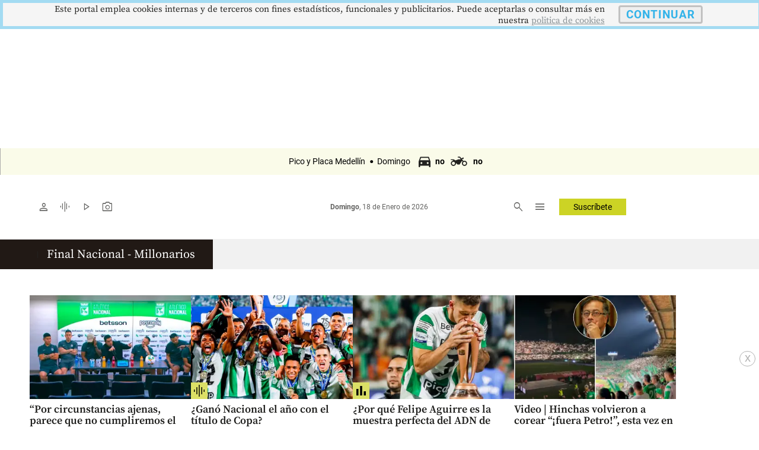

--- FILE ---
content_type: text/html
request_url: https://m.elcolombiano.com/cronologia/noticias/meta/final-nacional-millonarios
body_size: 26833
content:
     <!doctype html>  <html class="ltr" dir="ltr" lang="es-ES"> <head> <meta content="text/html; charset=UTF-8" http-equiv="content-type"> <title>Final Nacional - Millonarios</title> <link rel="shortcut icon" href="https://estaticos.elcolombiano.com/base-portlet/webrsrc/ctxvar/7bacdb4bae8c4a41855e25ae67d07716.jpeg"> <style amp-custom> .mln_uppercase_mln
		{
			text-transform:uppercase
		}
		
		.mln_small-caps_mln
		{
			font-variant:small-caps
		}
		</style> <meta name="keywords" content="final nacional - millonarios"> <meta name="description" content="Final Nacional - Millonarios"> <meta property="og:site_name" content="El Colombiano"> <meta property="og:type" content="Article"> <meta property="og:title" content="Final Nacional - Millonarios"> <meta property="og:description" content="Final Nacional - Millonarios"> <meta property="og:image" content="https://estaticos.elcolombiano.com/news-portlet/getogimage/47ee9964-840c-4c05-980e-f377575eb0c3.jpg"> <meta property="og:url" content="https://www.elcolombiano.com/cronologia/noticias/meta/final-nacional-millonarios"> <link rel="canonical" href="https://www.elcolombiano.com/cronologia/noticias/meta/final-nacional-millonarios"> <link rel="preload" href="https://estaticos.elcolombiano.com/base-portlet/webrsrc/theme/da0f00b96dad1eaded3e1e803a98aa03.css" as="style"> <link rel="preload" href="https://estaticos.elcolombiano.com/base-portlet/webrsrc/theme/3f839dd60b2bf2094c24f2203de1bd92.js" as="script"> <link rel="preload" href="https://estaticos.elcolombiano.com/base-portlet/webrsrc/theme/53abbaecedf89f828f5c5f7b5a891d12.js" as="script"> <link rel="preload" href="https://securepubads.g.doubleclick.net/tag/js/gpt.js" as="script"> <link rel="preload" href="https://estaticos.elcolombiano.com/base-portlet/webrsrc/theme/fa3c345efdacb461e8f0208e1b3ba946.js" as="script"> <link rel="preload" href="https://estaticos.elcolombiano.com/base-portlet/webrsrc/theme/7c5796ea9e4df9e808df925e06931f0a.js" as="script"> <link rel="preload" href="https://estaticos.elcolombiano.com/base-portlet/webrsrc/theme/99a41261e4f54dac1b6c7d32c19f8258.css" as="style"> <link rel="preload" href="https://estaticos.elcolombiano.com/base-portlet/webrsrc/theme/50fdd0654357a72b0dbfa2c79b9def45.js" as="script"> <link rel="preload" href="https://estaticos.elcolombiano.com/base-portlet/webrsrc/theme/84c689f1a37fdd783f9ccd60268a6ddc.js" as="script"> <link rel="preload" as="font" crossorigin="crossorigin" type="font/woff2" fetchpriority="high" href="https://estaticos.elcolombiano.com/base-portlet/webrsrc/theme/3f0d069815687310f6d462ffb3e58bc2.woff2"> <link rel="preload" as="font" crossorigin="crossorigin" type="font/woff2" fetchpriority="high" href="https://estaticos.elcolombiano.com/base-portlet/webrsrc/theme/603b8950590bf833546eee7cbc79944a.woff2"> <link rel="preload" as="font" crossorigin="crossorigin" type="font/woff2" fetchpriority="high" href="https://estaticos.elcolombiano.com/base-portlet/webrsrc/theme/15d9f621c3bd1599f0169dcf0bd5e63e.woff2"> <link rel="preload" as="font" crossorigin="crossorigin" type="font/woff2" fetchpriority="high" href="https://estaticos.elcolombiano.com/base-portlet/webrsrc/theme/e9f5aaf547f165386cd313b995dddd8e.woff2"> <link rel="preload" as="font" crossorigin="crossorigin" type="font/woff2" fetchpriority="high" href="https://estaticos.elcolombiano.com/base-portlet/webrsrc/theme/583bc7dd75b5f45a6261b995614a1d50.woff2"> <link rel="preload" as="font" crossorigin="crossorigin" type="font/woff2" fetchpriority="high" href="https://estaticos.elcolombiano.com/base-portlet/webrsrc/theme/35cc68c50e0fc0dba9776dae27139d4f.woff2"> <link rel="preload" as="font" crossorigin="crossorigin" type="font/woff2" fetchpriority="high" href="https://estaticos.elcolombiano.com/base-portlet/webrsrc/theme/04ca72bd569636b918e93b04f663a196.woff2"> <link rel="preload" as="font" crossorigin="crossorigin" type="font/woff2" fetchpriority="high" href="https://estaticos.elcolombiano.com/base-portlet/webrsrc/theme/780e2060ab7a6a4fa797405755b62441.woff2"> <link rel="preload" as="font" crossorigin="crossorigin" type="font/woff2" fetchpriority="high" href="https://estaticos.elcolombiano.com/base-portlet/webrsrc/theme/2d371f56b74f641c7e4e72fa8cb9723e.woff2"> <link rel="preload" href="https://estaticos.elcolombiano.com/base-portlet/webrsrc/theme/4831194c4196444e227ac988bc7146c3.css" as="style" onload="this.onload=null;this.rel='stylesheet';"> <link rel="preload" href="https://estaticos.elcolombiano.com/base-portlet/webrsrc/theme/cffec3bb52e02785cb1e8d7954befa45.css" as="style" onload="this.onload=null;this.rel='stylesheet';"> <link rel="preload" href="https://estaticos.elcolombiano.com/base-portlet/webrsrc/theme/4e37622ffec41aec49739ae22107a024.css" as="style" onload="this.onload=null;this.rel='stylesheet';"> <link rel="preload" href="https://estaticos.elcolombiano.com/base-portlet/webrsrc/541007fbc232dd001e688f26214cfecf.js" as="script"> <link rel="preload" href="https://estaticos.elcolombiano.com/base-portlet/webrsrc/theme/7ce4660b1f43c6eab398e0ad2939bf43.js" as="script"> <link rel="preload" href="https://estaticos.elcolombiano.com/base-portlet/webrsrc/60e09721cac9fcfffb1af91f96f48e4c.js" as="script"> <meta name="viewport" content="width=device-width"> <meta property="fb:app_id" content="140586622674265"> <meta property="fb:pages" content="126450910743068"> <meta property="fb:pages" content="1248994028541934"> <meta name="twitter:card" content="summary_large_image"> <meta name="twitter:site" content="@ElColombiano"> <meta name="twitter:creator" content="@ElColombiano"> <meta name="google-site-verification" content="vSJY5ZU0TFd0XTpmXGQ6T6UBDHq4KLO3-IA2X1-WCtE"> <link rel="preconnect" href="https://fonts.googleapis.com"> <link rel="preconnect" href="https://fonts.gstatic.com" crossorigin> <meta name="keywords" content="elcolombiano.com"> <meta name="keywords" content="el colombiano"> <meta name="keywords" content="elcolombiano .com"> <meta name="keywords" content="elcolombiano.com.co"> <meta name="keywords" content="periodico el colombiano"> <meta name="keywords" content="noticias el colombiano"> <link href="https://estaticos.elcolombiano.com/base-portlet/webrsrc/theme/da0f00b96dad1eaded3e1e803a98aa03.css" rel="stylesheet" type="text/css"> <link href="https://estaticos.elcolombiano.com/base-portlet/webrsrc/theme/4e37622ffec41aec49739ae22107a024.css" rel="stylesheet" type="text/css"> <link href="https://estaticos.elcolombiano.com/base-portlet/webrsrc/theme/cffec3bb52e02785cb1e8d7954befa45.css" rel="stylesheet" type="text/css"> <link href="https://estaticos.elcolombiano.com/base-portlet/webrsrc/theme/99a41261e4f54dac1b6c7d32c19f8258.css" rel="stylesheet" type="text/css"> <link href="https://estaticos.elcolombiano.com/base-portlet/webrsrc/theme/7dd637288c1f2ba69535e13aaebbcafb.css" rel="stylesheet" type="text/css"> <script type="text/javascript" src="https://estaticos.elcolombiano.com/base-portlet/webrsrc/f5bef01a75f6c1c5e990efe9d8e6448f.js"></script> <script type="text/javascript">/*<![CDATA[*/var ITER=ITER||{};ITER.CONTEXT=ITER.CONTEXT||{};ITER.CONTEXT.sections=[];ITER.CONTEXT.isArticlePage=function(){return false};ITER.CONTEXT.articleId="";ITER.CONTEXT.contextIs=function(a){return a==="MetadataPage"};ITER.HOOK=ITER.HOOK||{};ITER.HOOK.onDisqusNewComment=function(a){};ITER.RESOURCE=ITER.RESOURCE||{};ITER.RESOURCE.Deferred=function(){var b;var a;var c=new Promise(function(e,d){b=e;a=d});c.resolve=b;c.reject=a;return c};ITER.RESOURCE.onLoad=ITER.RESOURCE.onLoad||[];ITER.RESOURCE.onInit=ITER.RESOURCE.onInit||[];ITER.RESOURCE.onLoad["util-http"]=new ITER.RESOURCE.Deferred();ITER.RESOURCE.onLoad["util-url"]=new ITER.RESOURCE.Deferred();ITER.RESOURCE.onLoad["util-cookie"]=new ITER.RESOURCE.Deferred();ITER.RESOURCE.onLoad["util-event"]=new ITER.RESOURCE.Deferred();ITER.RESOURCE.onLoad["util-message"]=new ITER.RESOURCE.Deferred();ITER.RESOURCE.onLoad.statistics=new ITER.RESOURCE.Deferred();ITER.RESOURCE.onLoad.reading=new ITER.RESOURCE.Deferred();ITER.RESOURCE.onLoad.konami=new ITER.RESOURCE.Deferred();ITER.RESOURCE.onLoad.adblock=new ITER.RESOURCE.Deferred();ITER.RESOURCE.onLoad.captcha=new ITER.RESOURCE.Deferred();ITER.RESOURCE.onLoad["iter-ui-tabs"]=new ITER.RESOURCE.Deferred();ITER.RESOURCE.onLoad["autocomplete-js"]=new ITER.RESOURCE.Deferred();ITER.RESOURCE.onLoad.form=new ITER.RESOURCE.Deferred();ITER.RESOURCE.onLoad["teaser-date"]=new ITER.RESOURCE.Deferred();ITER.RESOURCE.onLoad["search-date"]=new ITER.RESOURCE.Deferred();ITER.RESOURCE.onLoad.unregister=new ITER.RESOURCE.Deferred();ITER.RESOURCE.onLoad.recommendations=new ITER.RESOURCE.Deferred();ITER.RESOURCE.onLoad.surveys=new ITER.RESOURCE.Deferred();ITER.RESOURCE.onLoad["embed-article"]=new ITER.RESOURCE.Deferred();ITER.RESOURCE.CUSTOM=ITER.RESOURCE.CUSTOM||{};ITER.USER=ITER.USER||{};ITER.USER.id="";/*]]>*/</script> <script type="text/javascript" src="https://estaticos.elcolombiano.com/html/js/iter-libraries/iter-util-url.js?v=4.1.17654757" defer onload="ITER.RESOURCE.onLoad['util-url'].resolve(true)"></script> <script type="text/javascript" src="https://estaticos.elcolombiano.com/html/js/iter-libraries/iter-util-cookie.js?v=4.1.17654757" defer onload="ITER.RESOURCE.onLoad['util-cookie'].resolve(true)"></script> <script type="text/javascript" src="https://estaticos.elcolombiano.com/html/js/iter-libraries/iter-konami.js?v=4.1.17654757" defer onload="ITER.RESOURCE.onLoad['konami'].resolve(true)"></script> <script type="text/javascript" src="https://estaticos.elcolombiano.com/html/js/iter-libraries/iter-util-http.js?v=4.1.17654757" defer onload="ITER.RESOURCE.onLoad['util-http'].resolve(true)"></script> <script type="text/javascript" src="https://estaticos.elcolombiano.com/html/js/iter-libraries/iter-statistics.js?v=4.1.17654757" defer onload="ITER.RESOURCE.onLoad['statistics'].resolve(true)"></script> <script type="text/javascript" src="https://estaticos.elcolombiano.com/html/js/iter-libraries/iter-recommendations.js?v=4.1.17654757" defer onload="ITER.RESOURCE.onLoad['recommendations'].resolve(true)"></script> <script type="text/javascript" src="https://estaticos.elcolombiano.com/html/js/iter-libraries/iter-util-message.js?v=4.1.17654757" defer onload="ITER.RESOURCE.onLoad['util-message'].resolve(true)"></script> <script>/*<![CDATA[*/jQryIter.u="";/*]]>*/</script> <script type="text/javascript">/*<![CDATA[*/(function(a){a.contextSections=function(){return[]};a.contextIsArticlePage=function(){return false};a.articleId=function(){return""};a.contextIs=function(b){if(b=="HomePage"){return false}else{if(b=="ArticlePage"){return false}else{if(b=="SearchPage"){return false}else{if(b=="SectionPage"){return false}else{if(b=="MetadataPage"){return true}}}}}}})(jQryIter);/*]]>*/</script> <script type="text/javascript" src="https://estaticos.elcolombiano.com/base-portlet/webrsrc/theme/3f839dd60b2bf2094c24f2203de1bd92.js"></script> <script type="text/javascript">/*<![CDATA[*/jQryIter.ajax({url:"https://securepubads.g.doubleclick.net/tag/js/gpt.js",dataType:"script",cache:true,});/*]]>*/</script> <script type="text/javascript" src="https://estaticos.elcolombiano.com/base-portlet/webrsrc/theme/7ce4660b1f43c6eab398e0ad2939bf43.js"></script>  <script src="https://cdn.jsdelivr.net/npm/axios/dist/axios.min.js" async></script> <script async src="//excellence-prebid.sfo2.cdn.digitaloceanspaces.com/prebid.js"></script> <script>/*<![CDATA[*/var sectionName="Home";/*]]>*/</script> <script>/*<![CDATA[*/var adUnits=[{code:"EC_MB_ATF_Sticky_320x50_Home",mediaTypes:{banner:{sizes:[[320,50],[300,50]],fluid:true}},bids:[{bidder:"appnexus",params:{placementId:"31066117"}},{bidder:"msft",params:{placement_id:31066117}},{bidder:"rubicon",params:{accountId:"24080",siteId:"533882",zoneId:"3271090"}},{bidder:"sovrn",params:{tagid:"1172373"}},{bidder:"triplelift",params:{inventoryCode:"Excellence_RON_Desktop_HDX_Prebid"}},{bidder:"medianet",params:{cid:"8CU65NT2U",crid:"276661324"}},{bidder:"equativ",params:{networkId:"2669",siteId:"620443",pageId:"2078075",formatId:"56808"}},{bidder:"eplanning",params:{ci:"27fa6"}},{bidder:"sharethrough",params:{pkey:"6S4Rt8bNtcgGs6Sux11E9lrV"}}]},{code:"EC_MB_ATF_Medium_Rectangle_300x250_2_Home",mediaTypes:{banner:{sizes:[[300,250],[250,250],[200,200],[336,280]],fluid:true}},bids:[{bidder:"appnexus",params:{placementId:"31066117"}},{bidder:"msft",params:{placement_id:31066117}},{bidder:"rubicon",params:{accountId:"24080",siteId:"533882",zoneId:"3271090"}},{bidder:"sovrn",params:{tagid:"1172373"}},{bidder:"triplelift",params:{inventoryCode:"Excellence_RON_Desktop_HDX_Prebid"}},{bidder:"medianet",params:{cid:"8CU65NT2U",crid:"276661324"}},{bidder:"equativ",params:{networkId:"2669",siteId:"620443",pageId:"2078075",formatId:"56808"}},{bidder:"eplanning",params:{ci:"27fa6"}},{bidder:"sharethrough",params:{pkey:"6S4Rt8bNtcgGs6Sux11E9lrV"}}]},{code:"EC_MB_BTF_Medium_Rectangle_300x250_3_Home",mediaTypes:{banner:{sizes:[[300,250],[250,250],[200,200],[336,280]],fluid:true}},bids:[{bidder:"appnexus",params:{placementId:"31066117"}},{bidder:"msft",params:{placement_id:31066117}},{bidder:"rubicon",params:{accountId:"24080",siteId:"533882",zoneId:"3271090"}},{bidder:"sovrn",params:{tagid:"1172373"}},{bidder:"triplelift",params:{inventoryCode:"Excellence_RON_Desktop_HDX_Prebid"}},{bidder:"medianet",params:{cid:"8CU65NT2U",crid:"276661324"}},{bidder:"equativ",params:{networkId:"2669",siteId:"620443",pageId:"2078075",formatId:"56808"}},{bidder:"eplanning",params:{ci:"27fa6"}},{bidder:"sharethrough",params:{pkey:"6S4Rt8bNtcgGs6Sux11E9lrV"}}]},{code:"EC_MB_BTF_Medium_Rectangle_300x250_4_Home",mediaTypes:{banner:{sizes:[[300,250],[250,250],[200,200],[336,280]],fluid:true}},bids:[{bidder:"appnexus",params:{placementId:"31066117"}},{bidder:"msft",params:{placement_id:31066117}},{bidder:"rubicon",params:{accountId:"24080",siteId:"533882",zoneId:"3271090"}},{bidder:"sovrn",params:{tagid:"1172373"}},{bidder:"triplelift",params:{inventoryCode:"Excellence_RON_Desktop_HDX_Prebid"}},{bidder:"medianet",params:{cid:"8CU65NT2U",crid:"276661324"}},{bidder:"equativ",params:{networkId:"2669",siteId:"620443",pageId:"2078075",formatId:"56808"}},{bidder:"eplanning",params:{ci:"27fa6"}},{bidder:"sharethrough",params:{pkey:"6S4Rt8bNtcgGs6Sux11E9lrV"}}]},{code:"EC_MB_BTF_Medium_Rectangle_300x250_5_Home",mediaTypes:{banner:{sizes:[[300,250],[250,250],[200,200],[336,280]],fluid:true}},bids:[{bidder:"appnexus",params:{placementId:"31066117"}},{bidder:"msft",params:{placement_id:31066117}},{bidder:"rubicon",params:{accountId:"24080",siteId:"533882",zoneId:"3271090"}},{bidder:"sovrn",params:{tagid:"1172373"}},{bidder:"triplelift",params:{inventoryCode:"Excellence_RON_Desktop_HDX_Prebid"}},{bidder:"medianet",params:{cid:"8CU65NT2U",crid:"276661324"}},{bidder:"equativ",params:{networkId:"2669",siteId:"620443",pageId:"2078075",formatId:"56808"}},{bidder:"eplanning",params:{ci:"27fa6"}},{bidder:"sharethrough",params:{pkey:"6S4Rt8bNtcgGs6Sux11E9lrV"}}]},{code:"EC_MB_BTF_Rectangle_300x600_1_Home",mediaTypes:{banner:{sizes:[[300,600],[320,100],[336,280],[300,100],[320,50],[300,50]],fluid:true}},bids:[{bidder:"appnexus",params:{placementId:"31066117"}},{bidder:"msft",params:{placement_id:31066117}},{bidder:"rubicon",params:{accountId:"24080",siteId:"533882",zoneId:"3271090"}},{bidder:"sovrn",params:{tagid:"1172373"}},{bidder:"triplelift",params:{inventoryCode:"Excellence_RON_Desktop_HDX_Prebid"}},{bidder:"medianet",params:{cid:"8CU65NT2U",crid:"276661324"}},{bidder:"equativ",params:{networkId:"2669",siteId:"620443",pageId:"2078075",formatId:"56808"}},{bidder:"eplanning",params:{ci:"27fa6"}},{bidder:"sharethrough",params:{pkey:"6S4Rt8bNtcgGs6Sux11E9lrV"}}]}];var PREBID_TIMEOUT=1000;var FAILSAFE_TIMEOUT=3000;/*]]>*/</script> <script>/*<![CDATA[*/googletag.cmd.push(function(){googletag.pubads().disableInitialLoad()});if(typeof(enreachresp)=="undefined"){window.enreachresp=""}if(typeof(ecsegmArr)=="undefined"){window.ecsegmArr=[]}var pbjs=pbjs||{};pbjs.que=pbjs.que||[];pbjs.que.push(function(){pbjs.addAdUnits(adUnits);pbjs.setConfig({priceGranularity:"high"});pbjs.setConfig({schain:{validation:"strict",config:{ver:"1.0",complete:1,nodes:[{asi:"excellenceadvertising.com",sid:"23281176971",hp:1}]}}});pbjs.requestBids({bidsBackHandler:sendAdserverRequest,timeout:PREBID_TIMEOUT})});function sendAdserverRequest(){if(pbjs.adserverRequestSent){return}pbjs.adserverRequestSent=true;googletag.cmd.push(function(){pbjs.que.push(function(){pbjs.setTargetingForGPTAsync();googletag.pubads().refresh()})})}setTimeout(function(){sendAdserverRequest()},FAILSAFE_TIMEOUT);/*]]>*/</script> <script>/*<![CDATA[*/var No_Apto="";var No_Apto="${MetadataNamesArray}";if(No_Apto=='["No_Apto"]'){console.log("N PRGMTICA")}else{console.log("Y PRGMTICA");No_Apto=""}var AdsSlotsNamesArray={namesArrays:["EC_MB_ATF_Layer_OutOfPage","EC_MB_ATF_Billboard_320x100_1","EC_DK_ATF_1x1_1x1","EC_DK_ATF_Billboard_970x250_1","EC_DK_ATF_Sticky_728x90","EC_MB_ATF_Sticky_320x50","EC_DK_ATF_Layer_OutOfPage","EC_MB_ATF_1x1_1x1"]};/*]]>*/</script> <script>/*<![CDATA[*/function generarAdSlotRandom2(b,a){Adslot2="";console.log("Nombre de seccion:"+b);if(sectionName=="SinPauta"){console.log("Pagina sin pauta")}else{googletag.cmd.push(function(){if(b=="EC_MB_ATF_Sticky_320x50"){Adslot2=googletag.defineSlot("/40807296/EC_MB/ATF_Sticky_320x50",[[320,50],[300,50],["fluid"]],b+"_"+a).addService(googletag.pubads()).setTargeting("Form","Barra_Flotante_mb").setTargeting("section",sectionName)}else{if(b=="EC_MB_ATF_Billboard_320x100_1"){Adslot2=googletag.defineSlot("/40807296/EC_MB/ATF_Billboard_320x100",[[320,100],[300,100],[320,50],[300,50],["fluid"]],b+"_"+a).addService(googletag.pubads()).setTargeting("Posicion_mb","1").setTargeting("section",sectionName)}else{if(b=="EC_MB_ATF_Medium_Rectangle_300x250_2"){Adslot2=googletag.defineSlot("/40807296/EC_MB/ATF_Medium_Rectangle_300x250",[[300,250],[250,250],[200,200],[336,280],["fluid"]],b+"_"+a).addService(googletag.pubads()).setTargeting("Posicion_mb","2").setTargeting("section",sectionName)}else{if(b=="EC_MB_BTF_Medium_Rectangle_300x250_3"){Adslot2=googletag.defineSlot("/40807296/EC_MB/BTF_Medium_Rectangle_300x250",[[300,250],[250,250],[200,200],[336,280],["fluid"]],b+"_"+a).addService(googletag.pubads()).setTargeting("Posicion_mb","3").setTargeting("section",sectionName)}else{if(b=="EC_MB_BTF_Medium_Rectangle_300x250_4"){Adslot2=googletag.defineSlot("/40807296/EC_MB/BTF_Medium_Rectangle_300x250",[[300,250],[250,250],[200,200],[336,280],["fluid"]],b+"_"+a).addService(googletag.pubads()).setTargeting("Posicion_mb","4").setTargeting("section",sectionName)}else{if(b=="EC_MB_BTF_Medium_Rectangle_300x250_5"){Adslot2=googletag.defineSlot("/40807296/EC_MB/BTF_Medium_Rectangle_300x250",[[300,250],[250,250],[200,200],[336,280],["fluid"]],b+"_"+a).addService(googletag.pubads()).setTargeting("Posicion_mb","5").setTargeting("section",sectionName)}else{if(b=="EC_MB_BTF_Rectangle_300x600_1"){Adslot2=googletag.defineSlot("/40807296/EC_MB/BTF_Rectangle_300x600",[[300,600],[320,100],[336,280],[300,100],[320,50],[300,50],["fluid"]],b+"_"+a).addService(googletag.pubads()).setTargeting("Posicion_mb","1").setTargeting("section",sectionName)}else{if(b=="EC_MB_ATF_Layer_OutOfPage"){Adslot2=googletag.defineOutOfPageSlot("/40807296/EC_MB/ATF_Layer_OutOfPage",b+"_"+a).addService(googletag.pubads()).setTargeting("Form","Layer_mb").setTargeting("section",sectionName)}else{if(b=="EC_MB_BTF_Native_320x100_1"){Adslot2=googletag.defineSlot("/40807296/EC_MB/BTF_Native_320x100",[["fluid"]],b+"_"+a).addService(googletag.pubads()).setTargeting("Posicion_mb","1").setTargeting("Form","Native")}else{if(b=="EC_MB_BTF_Native_320x100_2"){Adslot2=googletag.defineSlot("/40807296/EC_MB/BTF_Native_320x100",[["fluid"]],b+"_"+a).addService(googletag.pubads()).setTargeting("Posicion_mb","2").setTargeting("Form","Native")}else{if(b=="EC_MB_BTF_Native_320x100_3"){Adslot2=googletag.defineSlot("/40807296/EC_MB/BTF_Native_320x100",[["fluid"]],b+"_"+a).addService(googletag.pubads()).setTargeting("Posicion_mb","3").setTargeting("Form","Native")}else{if(b=="EC_MB_ATF_1x1_1x1"){Adslot2=googletag.defineSlot("/40807296/EC_MB/ATF_1x1",[1,1],b+"_"+a).addService(googletag.pubads()).setTargeting("section",sectionName)}}}}}}}}}}}}googletag.pubads().enableSingleRequest();googletag.pubads().enableLazyLoad({fetchMarginPercent:300,renderMarginPercent:250,mobileScaling:1});(function(c){try{var g,f,d=JSON.parse(window.localStorage.getItem("nvgpersona43296"));for(f in d){g="nvg_"+f;g=g.substring(0,10);if(typeof(googletag)=="object"){googletag.pubads().setTargeting(g,d[f])}if(typeof(GA_googleAddAttr)=="function"){GA_googleAddAttr(g,d[f])}}}catch(h){console.log("Error Naveg :"+h)}})(window);googletag.enableServices()})}};/*]]>*/</script>   <script src="https://cdn.jsdelivr.net/npm/axios/dist/axios.min.js" async></script> <script>/*<![CDATA[*/var sectionName="Home";/*]]>*/</script> <script>/*<![CDATA[*/if(typeof(enreachresp)=="undefined"){window.enreachresp=""}if(typeof(ecsegmArr)=="undefined"){window.ecsegmArr=[]};/*]]>*/</script> <script>/*<![CDATA[*/var No_Apto="";var No_Apto="${MetadataNamesArray}";if(No_Apto=='["No_Apto"]'){console.log("N PRGMTICA")}else{console.log("Y PRGMTICA");No_Apto=""}var AdsSlotsNamesArray={namesArrays:["EC_MB_ATF_Layer_OutOfPage","EC_MB_ATF_Billboard_320x100_1","EC_DK_ATF_1x1_1x1","EC_DK_ATF_Billboard_970x250_1","EC_DK_ATF_Sticky_728x90","EC_MB_ATF_Sticky_320x50","EC_DK_ATF_Layer_OutOfPage","EC_MB_ATF_1x1_1x1"]};/*]]>*/</script> <script>/*<![CDATA[*/function generarAdSlotRandom(b,a){Adslot="";Adslot2="";Adslot3="";Adslot4="";Adslot5="";console.log("Nombre de seccion:"+b);if(sectionName=="SinPauta"){console.log("Pagina sin pauta")}else{googletag.cmd.push(function(){if(b=="m_barra_flotante"){Adslot2=googletag.defineSlot("/40807296/El_Colombiano_Movil_DP/"+sectionName,[[320,50],[300,50]],b+"_"+a).addService(googletag.pubads()).setTargeting("Form","Barra_Flotante")}if(b=="m_dinamico_1"){Adslot2=googletag.defineSlot("/40807296/El_Colombiano_Movil_DP/"+a,[[320,100],[300,100]],b+"_"+a).addService(googletag.pubads()).setTargeting("Pos","1")}else{if(b=="m_dinamico_2"){Adslot2=googletag.defineSlot("/40807296/El_Colombiano_Movil_DP/"+sectionName,[[300,250],[320,250]],b+"_"+a).addService(googletag.pubads()).setTargeting("Pos","2")}else{if(b=="m_dinamico_3"){Adslot2=googletag.defineSlot("/40807296/El_Colombiano_Movil_DP/"+sectionName,[[300,50],[300,250],[320,50],[320,100],[320,80],[320,64],[300,80],[300,70],[300,75],[250,250]],b+"_"+a).addService(googletag.pubads()).setTargeting("Pos","3")}else{if(b=="m_dinamico_4"){Adslot2=googletag.defineSlot("/40807296/El_Colombiano_Movil_DP/"+sectionName,[[300,50],[300,250],[320,50],[320,100],[320,80],[320,64],[300,80],[300,70],[300,75],[250,250]],b+"_"+a).addService(googletag.pubads()).setTargeting("Pos","4")}else{if(b=="m_dinamico_5"){Adslot2=googletag.defineSlot("/40807296/El_Colombiano_Movil_DP/"+sectionName,[[300,50],[300,250],[320,50],[320,100],[320,80],[320,64],[300,80],[300,70],[300,75],[250,250]],b+"_"+a).addService(googletag.pubads()).setTargeting("Pos","5")}else{if(b=="m_dinamico_6"){Adslot2=googletag.defineSlot("/40807296/El_Colombiano_Movil_DP/"+sectionName,[[300,50],[300,250],[320,50],[320,100],[320,80],[320,64],[300,80],[300,70],[300,75],[250,250]],b+"_"+a).addService(googletag.pubads()).setTargeting("Pos","6")}else{if(b=="m_dinamico_7"){Adslot2=googletag.defineSlot("/40807296/El_Colombiano_Movil_DP/"+sectionName,[[300,50],[300,250],[320,50],[320,100],[320,80],[320,64],[300,80],[300,70],[300,75],[250,250]],b+"_"+a).addService(googletag.pubads()).setTargeting("Pos","7")}else{if(b=="m_dinamico_8"){Adslot2=googletag.defineSlot("/40807296/El_Colombiano_Movil_DP/"+sectionName,[[300,50],[300,250],[320,50],[320,100],[320,80],[320,64],[300,80],[300,70],[300,75],[250,250]],b+"_"+a).addService(googletag.pubads()).setTargeting("Pos","8")}else{if(b=="m_dinamico_9"){Adslot2=googletag.defineSlot("/40807296/El_Colombiano_Movil_DP/"+sectionName,[[300,50],[300,250],[320,50],[320,100],[320,80],[320,64],[300,80],[300,70],[300,75],[250,250]],b+"_"+a).addService(googletag.pubads()).setTargeting("Pos","9")}else{if(b=="m_dinamico_10"||b=="m_dinamico_11"){Adslot2=googletag.defineSlot("/40807296/El_Colombiano_Movil_DP/"+sectionName,[[300,50],[300,250],[320,50],[320,100],[320,80],[320,64],[300,80],[300,70],[300,75],[250,250]],b+"_"+a).addService(googletag.pubads())}else{if(b=="m_fuera_pagina"){Adslot2=googletag.defineOutOfPageSlot("/40807296/El_Colombiano_Movil_DP/"+sectionName,b+"_"+a).addService(googletag.pubads()).setTargeting("Form","Layer")}else{if(b=="m_nativa_1"){Adslot2=googletag.defineSlot("/40807296/El_Colombiano_Movil_DP/"+sectionName,[["fluid"]],b+"_"+a).addService(googletag.pubads()).setTargeting("Pos","1").setTargeting("Form","Native")}else{if(b=="m_nativa_2"){Adslot2=googletag.defineSlot("/40807296/El_Colombiano_Movil_DP/"+sectionName,[["fluid"]],b+"_"+a).addService(googletag.pubads()).setTargeting("Form","Native").setTargeting("Pos","2")}else{if(b=="m_nativa_3"){Adslot2=googletag.defineSlot("/40807296/el_colombiano_movil_dp/"+sectionName,[["fluid"]],b+"_"+a).addService(googletag.pubads()).setTargeting("Form","Native").setTargeting("Pos","3")}else{if(b=="m_nativa_4"){Adslot2=googletag.defineSlot("/40807296/el_colombiano_movil_dp/"+sectionName,[["fluid"]],b+"_"+a).addService(googletag.pubads()).setTargeting("Form","Native").setTargeting("Pos","4")}else{if(b=="Notus1-1_movil"){Adslot2=googletag.defineSlot("/40807296/El_Colombiano_Movil_DP/"+sectionName,[1,1],b+"_"+a).addService(googletag.pubads()).setTargeting("Pos","1")}else{if(b=="articulo1-1_movil"){Adslot2=googletag.defineSlot("/40807296/El_Colombiano_Movil_DP/"+sectionName,[1,1],b+"_"+a).addService(googletag.pubads()).setTargeting("Pos","2")}else{if(b=="Playvid_movil"){Adslot2=googletag.defineSlot("/40807296/El_Colombiano_Movil_DP/"+sectionName,[1,1],b+"_"+a).addService(googletag.pubads()).setTargeting("Pos","Playvid_movil")}}}}}}}}}}}}}}}}}}googletag.pubads().enableSingleRequest();googletag.pubads().enableLazyLoad({fetchMarginPercent:100,renderMarginPercent:50,mobileScaling:1});(function(c){try{var g,f,d=JSON.parse(window.localStorage.getItem("nvgpersona43296"));for(f in d){g="nvg_"+f;g=g.substring(0,10);if(typeof(googletag)=="object"){googletag.pubads().setTargeting(g,d[f])}if(typeof(GA_googleAddAttr)=="function"){GA_googleAddAttr(g,d[f])}}}catch(h){console.log("Error Naveg :"+h)}})(window);googletag.enableServices()})}};/*]]>*/</script>   </head> <body class=" controls-visible signed-out public-page"> <script type="text/javascript">/*<![CDATA[*/jQryIter(document).on("click",".ui-accordion-header",function(){jQryIter(window).resize()});/*]]>*/</script> <div class="iter-page-frame"> <header class="iter-header-wrapper" id="iter-header-wrapper">   <div class="portlet-boundary portlet-static-end portlet-nested-portlets"> <section id="main__container__header__cabecera" class="" role="main"> <div class="container__header"> <div id="pauta__ppl" class="portlet-column"> <div id="" class="portlet-boundary portlet-static-end adcontainer-portlet"> <div>  </div> </div> <div id="" class="portlet-boundary portlet-static-end adcontainer-portlet"> <div>  <script>/*<![CDATA[*/var adslotname="EC_MB_ATF_Billboard_320x100_1";generarAdSlotRandom2(adslotname,"Home");/*]]>*/</script> <div id="EC_MB_ATF_Billboard_320x100_1_Home" style="min-height:100px !important;max-height:100px !important;height: 100px !important;text-align: center;"> <script>/*<![CDATA[*/googletag.cmd.push(function(){googletag.display("EC_MB_ATF_Billboard_320x100_1_Home")});/*]]>*/</script> </div>  </div> </div>  <div id="" class="portlet-boundary portlet-static-end adcontainer-portlet"> <div>  </div> </div>   <div id="" class="portlet-boundary portlet-static-end adcontainer-portlet"> <div>  <script>/*<![CDATA[*/var adslotname="EC_MB_ATF_1x1_1x1";generarAdSlotRandom2(adslotname,"Home");/*]]>*/</script> <div id="EC_MB_ATF_1x1_1x1_Home" class="m_fuera_pagina"> <script>/*<![CDATA[*/googletag.cmd.push(function(){googletag.display("EC_MB_ATF_1x1_1x1_Home")});/*]]>*/</script> </div>  </div> </div>   <div id="" class="portlet-boundary portlet-static-end adcontainer-portlet"> <div>  <script>/*<![CDATA[*/var adslotname="EC_MB_ATF_Sticky_320x50";generarAdSlotRandom2(adslotname,"Home");/*]]>*/</script> <script>/*<![CDATA[*/function cerraranuncio(){var b=document.getElementsByClassName("movil__bottom_flotante");b[0].style.display="none";document.getElementById("cerrarad").style.display="none"};/*]]>*/</script> <style> span.cerrarad {
    bottom: 102px;
    z-index: 8;
    position: fixed;
    display: block;
    right: 6px;
    font-size: 20px;
    cursor: pointer;
    color: #b2b2b2;
    border: 1px solid #b2b2b2;
    border-radius: 20px;
    background: #fff;
    line-height: 20px;
    font-family: arial,sans-serif;
    padding: 0px 2px;
    height: 24px;
    width: 21px;
    text-align: center;
}
</style> <span class="cerrarad" id="cerrarad" onclick="cerraranuncio()">x</span> <div id="EC_MB_ATF_Sticky_320x50_Home" class="m_barra_flotante movil__bottom_flotante" style="margin: 0 auto 30px auto;"> <script>/*<![CDATA[*/googletag.cmd.push(function(){googletag.display("EC_MB_ATF_Sticky_320x50_Home")});/*]]>*/</script> </div>  </div> </div>   <div id="" class="portlet-boundary portlet-static-end adcontainer-portlet"> <div>  </div> </div>   <div id="" class="portlet-boundary portlet-static-end adcontainer-portlet"> <div>  <script>/*<![CDATA[*/var adslotname="EC_MB_ATF_Layer_OutOfPage";generarAdSlotRandom2(adslotname,"Home");/*]]>*/</script> <div id="EC_MB_ATF_Layer_OutOfPage_Home" class="m_fuera_pagina"> <script>/*<![CDATA[*/googletag.cmd.push(function(){googletag.display("EC_MB_ATF_Layer_OutOfPage_Home")});/*]]>*/</script> </div>  </div> </div>   <div id="" class="portlet-boundary portlet-static-end adcontainer-portlet"> <div>  </div> </div>  <div id="" class="portlet-boundary portlet-static-end htmlcontainer-portlet"> <div> </div> </div>  <div id="" class="portlet-boundary portlet-static-end htmlcontainer-portlet"> <div> <div class="bottom_bar_ec" style="display:none;"> <nav class="nav__bottom_bar"> <ul class="list__nav_bottom display-flex "> <li class="list__item"><a href="https://www.elcolombiano.com/temas-interes"><span class="material-symbols-outlined" id="guardados_redi">person<span class="tooltiptextbottom">Mi Colombiano</span></span></a> </li> <li class="list__item"><a href="https://www.elcolombiano.com/podcast"> <span class="material-symbols-outlined" id="podcast__redi">graphic_eq<span class="tooltiptextbottom">Pódcast</span></span></a> </li> <li class="list__item"><a href="https://www.elcolombiano.com/multimedia/videos"> <span class="material-symbols-outlined" id="videos_redi">play_arrow<span class="tooltiptextbottom">Videos</span></span></a> </li> <li class="list__item"><a href="https://www.elcolombiano.com/multimedia/imagenes"> <span class="material-symbols-outlined" id="imagenes_redi">photo_camera<span class="tooltiptextbottom">Reportajes gráficos</span></span></a> </li> <li class="list__item"><a href="https://suscriptores.elcolombiano.com/App_Pages/publico/SelPlanExt.aspx"> <span class="material-symbols-outlined" id="mi_cuenta_redi" "="">account_circle<span class="tooltiptextbottom">Suscríbete</span></span></a></li> </ul> </nav> </div> </div> </div>    <div id="" class="portlet-boundary portlet-static-end htmlcontainer-portlet"> <div> <script>/*<![CDATA[*//*<![CDATA[*/
async function saveForm(formToSubmit) {
 const myHeaders = new Headers();
 myHeaders.append("Content-Type", "text/plain");
 //obtener url de la página
 formToSubmit['url'] = window.location.href
 formToSubmit['optin1'] = formToSubmit['optin1'] == 'Si';
 formToSubmit['optin2'] = formToSubmit['optin2'] == 'Si';
 formToSubmit['optin3'] = formToSubmit['optin3'] == 'Si';


 const raw = JSON.stringify(formToSubmit);
 localStorage.setItem('formToSubmit', JSON.stringify(formToSubmit))

 const requestOptions = {
 method: 'POST',
 headers: myHeaders,
 body: raw,
 redirect: 'follow'
 };

 try {
 showLayerOnsubmit(true)
 const response = await fetch("https://yuqcdztyqe.execute-api.us-east-1.amazonaws.com/elcolombiano/save-form", requestOptions);
 const result = await response.json();
 const uid = result.elcolombiano_id;
 return uid;
 } catch (error) {
 throw error;
 }
}

document.addEventListener("DOMContentLoaded", () => {
 const params = new URLSearchParams(window.location.search);
 let isUserId = false

 const utm_term = params?.get('utm_term')?.replace('[', '')?.replace(']', '')?.trim() ?? ''
 const expresionRegular = /^[A-Za-z0-9-]+$/;
 if (utm_term !== '' && expresionRegular.test(utm_term)) {
 localStorage.setItem('userId', utm_term)
 localStorage.removeItem('ngId')
 isUserId = true
 }
 if (isUserId === false) {
 const url = window.location.href
 const urlParts = url.split('#')
 if (urlParts.length > 1) {
 const queryString = urlParts[1]
 const queryStringParts = queryString.split('&')
 for (const queryStringPart of queryStringParts) {
 const queryStringPartParts = queryStringPart.split('=')
 if (queryStringPartParts.length > 1) {
 const key = queryStringPartParts[0]
 const value = queryStringPartParts[1]
 const expresionRegular = /^[A-Za-z0-9-]+$/;
 if (key === 'utm_term' && expresionRegular.test(value)) {
 //obtener el valor de utm_content o utm_term que se encuentra entre los caracteres [ y ]
 let userId = value?.replace('[', '')?.replace(']', '')?.trim() ?? ''
 localStorage.setItem('userId', userId)
 isUserId = true
 break
 }
 }
 }
 }
 }

 try {
 if (localStorage.getItem('userId')) {
 const ecId = localStorage.getItem('userId')
 dataLayer.push({
 'userID': ecId //this number must be replaced with an actual User ID
 })
 consultarNaveggData(ecId).then((ngId) => {
 console.log('ec_id navegg', ngId)
 })
 }
 } catch (error) {
 console.log('error agregando ec_id a layer de navegg', error);
 }
 //si no se ha asignado un userId, se debe consultar en localStorage
 const formas = document.querySelectorAll('form')
 for (const form of formas) {
 if (form.action.includes('embluemail')) {
 form.addEventListener('submit', (event) => {
 event.preventDefault()
 const formEb = event.target
 const isValidForm = validateFormEC(formEb)
 if (isValidForm === true) {
 //obtener todos los inputs del formulario
 const inputs = formEb.querySelectorAll('input')
 //obtener el input que contiene el email
 const formToSubmit = {}
 const validInputs = ['email', 'text', 'checkbox', 'select', 'number']
 let inputEcId = null
 for (const input of inputs) {
 if (validInputs.includes(input.type)) {
 //obtener el id del input
 const key = homologarIdTaxonomia(input.id) || `_${input.id}`
 //obtener el valor del input
 const value = input.value
 //agregar el valor del input al objeto formToSubmit
 formToSubmit[key] = value
 if (input.id == '1749572') {
 inputEcId = input
 }
 }
 }
 saveForm(formToSubmit).then((uid) => {
 showLayerOnsubmit(false);
 if(uid==-1){
 formEb.submit()
 }
 if (uid) {
 localStorage.setItem('userId', uid);
 localStorage.setItem('isNewsLetter', 'true');
 dataLayer.push({
 'userID': uid //this number must be replaced with an actual User ID
 })
 //asignar uid a input con id 1749572 antes de enviar la forma
 if (inputEcId == null) {
 inputEcId = document.createElement('input')
 inputEcId.type = 'hidden'
 inputEcId.id = '1749572'
 inputEcId.name = '1749572'
 formEb.appendChild(inputEcId)
 }
 inputEcId.value = uid;
 formEb.submit()
 }
 }).catch((error) => {
 console.log(error)
 formEb.submit()
 })
 }
 })
 break;
 }
 }
 //////////////////////////////////////////////
 showLayerAcceptCookies(true);
})

async function consultarNaveggData(ecId) {
 const myHeaders = new Headers();
 myHeaders.append("Content-Type", "text/plain");

 const raw = JSON.stringify({
 "ec": ecId
 });

 const requestOptions = {
 method: 'POST',
 headers: myHeaders,
 body: raw,
 redirect: 'follow'
 };

 try {
 const response = await fetch("https://yuqcdztyqe.execute-api.us-east-1.amazonaws.com/elcolombiano/homologar-usuario", requestOptions);
 const result = await response.json();
 localStorage.setItem('ngId', result.email)
 let _attrsEvtNavg = {
 'elcolombiano_id': ecId,
 'email': result.email
 }
 window.naveggReady.push(
 function (evento) {
 nvg43296.sendAnalyticsData({
 attrs: _attrsEvtNavg,
 eventos:
 ["EVENTO_DMP"]
 })
 })
 return result.email;
 } catch (error) {
 throw error;
 }
}

function validateFormEC(formEmblue) {
 formEmblue.querySelectorAll('tr').forEach((el) => {
 //obtener el nombre de la clase
 const className = el.className
 if (className.includes('error-')) {
 el.children[0].innerHTML = ''
 }
 })
 const validInputs = ['input[type="email"]', 'input[type="text"]', 'input[type="checkbox"]', 'select', 'input[type="number"]']
 let isOk = true
 for (const inputSelector of validInputs) {
 const inputsTmp = formEmblue.querySelectorAll(inputSelector)
 for (const input of inputsTmp) {
 //verificar si es requerido
 if (input.required && input.value.trim() === '') {
 const error = input.getAttribute('data-error').split('|')[0]
 formEmblue.querySelectorAll(`.error-${input.id}`)[0].children[0].innerHTML = `<span class="error">${error}</span>`
 isOk = false
 }
 }
 }
 return isOk
}

function homologarIdTaxonomia(key) {
 const diccionario = {
 "1342231": "optin1",
 "1750989": "optin1",
 "1342265": "optin2",
 "1750990": "optin2",
 "1342266": "optin3",
 "1750991": "optin3",
 "1338625": "first_name",
 "1750983": "first_name",
 "1338626": "last_name",
 "1750984": "last_name",
 "email": "email",
 "1338628": "mobile_number",
 "1750985": "mobile_number",
 "1338623": "identification_type",
 "1756913": "identification_type",
 "529055": "identification_number",
 "1756914": "identification_number",
 "1338631": "birth_date",
 "1749890": "city_name",
 "1338740": "ocupation",
 }
 return diccionario[key]
}

function showLayerAcceptCookies(show) {
 const isCookiesAccepted = localStorage.getItem('isCookiesAccepted');
 if (!isCookiesAccepted) {
 
 const layer = document.createElement('div');
 layer.id = 'layerCookies';
 layer.style.position = 'fixed';
 layer.style.top = '0';
 layer.style.left = '0';
 layer.style.right = '0';
 layer.style.margin = '0 auto';
 layer.style.width = '98%';
 layer.style.height = '19px';
 layer.style.backgroundColor = '#F5F5F5';
 layer.style.color = '#222220';
 layer.style.zIndex = '99999999';
 layer.style.display = 'flex';
 layer.style.justifyContent = 'center';
 layer.style.alignItems = 'center';
 layer.style.padding = '10px';
 layer.style.textAlign = 'center';

 const paragraphLayer = document.createElement('p');
 paragraphLayer.innerHTML = 'Este portal emplea cookies internas y de terceros con fines estadísticos, funcionales y publicitarios. Puede aceptarlas o consultar más en nuestra <a id="acceptCookies" style="color: #899194; cursor: pointer; text-decoration: underline;" href="https://www.elcolombiano.com/politica-de-cookies/" target="_blank">politica de cookies</a>';
 paragraphLayer.style.margin = '3px 9px';

 const btnAceptar = document.createElement('button');
 btnAceptar.innerHTML = 'CONTINUAR';
 btnAceptar.id = 'btnaceptarcookies'
 btnAceptar.style.color = '#33B3E9';
 btnAceptar.style.marginRight = '30px';
 btnAceptar.style.marginLeft = '14px';
 btnAceptar.style.padding = '1px 10px';
 btnAceptar.style.cursor = 'pointer';
 btnAceptar.style.border = '0px'; 
 btnAceptar.style.fontFamily = 'Roboto';
 btnAceptar.style.fontSize = '19px';
 btnAceptar.style.borderRadius = '4px';
 btnAceptar.style.border = '3px solid rgb(193, 193, 193)'; 
 //agregar estilos al boton para el hover y retorna a su estado original
 btnAceptar.addEventListener('mouseover', () => {
 btnAceptar.style.color = '#33B3E9';
 });
 btnAceptar.addEventListener('mouseout', () => {
 btnAceptar.style.color = '#33B3E9';
 });
 btnAceptar.addEventListener('click', () => {
 aceptarCookies();
 });

 //add media query for mobile
 if (window.matchMedia("(max-width: 768px)").matches == true) {
 layer.style.flexDirection = 'column';
 layer.style.padding = '0px 0px';
 layer.style.height = '26px';
 btnAceptar.style.marginRight = '0px';
 btnAceptar.style.marginTop = '5px';
 }
 layer.appendChild(paragraphLayer);
 layer.appendChild(btnAceptar);
 document.body.appendChild(layer);
 }
}
function aceptarCookies() {
 localStorage.setItem('isCookiesAccepted', true);
 const layer = document.getElementById('layerCookies');
 if (layer) {
 //animar al remover el layer
 layer.style.transition = '1s';
 layer.style.transform = 'translateY(-100%)';
 setTimeout(() => {
 layer.remove();
 }, 1000);
 }
}

function showLayerOnsubmit(show) {
 if (show) {
 const layer = document.createElement('div')
 layer.id = 'layer'
 layer.style.position = 'fixed'
 layer.style.top = '0'
 layer.style.left = '0'
 layer.style.right = '0'
 layer.style.width = '100%'
 layer.style.height = '100%'
 layer.style.backgroundColor = 'rgba(0,0,0,0.5)'
 layer.style.zIndex = '99999999'
 layer.style.display = 'flex'
 layer.style.justifyContent = 'center'
 layer.style.alignItems = 'center'
 layer.innerHTML = '<img src="https://upload.wikimedia.org/wikipedia/commons/b/b1/Loading_icon.gif" alt="Cargando..." style="width: 100px; height: 100px;">'
 document.body.appendChild(layer)
 } else {
 const layer = document.getElementById('layer')
 if (layer) {
 layer.remove()
 }
 }
}
/*]]>*//*]]>*/</script> </div> </div> <div id="" class="portlet-boundary portlet-static-end htmlcontainer-portlet"> <div> <style> #layerCookies {
border: 5px solid rgb(163, 219, 242);
}
#layerCookies p {
 font-family: source serif pro, Palatino Linotype;
 font-size: 15px;
 font-weight: 500;
 text-align: right;
 width: 75%;
}
#btnaceptarcookies {
 font-family: source serif pro, Palatino Linotype;
}
span#icono-cookies {
 margin-right: 30px;
 font-size: 49px;
}
button#btnaceptarcookies {
 font-size: 10px;
 letter-spacing: 1px;
 font-weight: 700;
}


@media (max-width: 768px) {

div#layerCookies {
 width: 97.5% !important;
 height: 47px !important;
 flex-direction: unset !important;
}
#layerCookies p {
 font-size: 11px;
 text-align: right;
 width: 95%;
 margin: 0px !important;
 padding-right: 7px;
}
span#icono-cookies {
 margin-right: 0px;
}
#btnaceptarcookies {
display: inline-flex;
width: 27%;
padding: 0px 0px !important;
justify-content: center;
margin-left: 0px !important;
font-size: 11px !important;
margin-right: 6px !important;
margin-top: 0px !important;
}

}
@media (max-width: 390px) {

#layerCookies p {
 font-size: 10px;
}

#layerCookies button {
 padding: 5px 20px !important;
 font-size: 10px;
}
span#icono-cookies {
 font-size: 35px;
}

}
</style> </div> </div> </div> </div> <div id="header__top" class="portlet-column"> <div id="" class="portlet-boundary portlet-static-end htmlcontainer-portlet indicadores_economicos"> <div> <div class="tradingview-widget-container"> <div class="tradingview-widget-container__widget"></div> <script type="text/javascript" src="https://s3.tradingview.com/external-embedding/embed-widget-ticker-tape.js" async> {
 "symbols": [
 {
 "description": "DOLAR",
 "proName": "FX_IDC:USDCOP"
 },
 {
 "description": "MSCICOLCAP",
 "proName": "BVC:ICAP"
 },
 {
 "description": "CAFÉ",
 "proName": "NASDAQ:JVA"
 },
 {
 "description": "EURO",
 "proName": "FX_IDC:EURCOP"
 },
 {
 "description": "",
 "proName": "FOREXCOM:DJI"
 }
 ],
 "showSymbolLogo": false,
 "colorTheme": "light",
 "isTransparent": true,
 "largeChartUrl": "",
 "displayMode": "adaptive",
 "locale": "es"
 }
 </script> </div> </div> </div> <div id="3259917027" class="portlet-boundary portlet-static-end teaser-viewer-portlet pico-placa"> <section class="noticias"> <article class=" article element  full-access norestricted" iteridart="JB15503479"> <div class="div_iter_categoria" style="display: none;"> pico y placa 
          </div> <div class="div_iter_title" style="display: none;"> Pico y Placa Medellín 
          </div> <div class="div_iter_url" style="display: none;" data-urldestination="/"></div> <div class="putUnder" style="display:none;"> <div class="shadow-1col"></div> </div> <div class="header"> <div> <h4>Pico y Placa Medellín</h4> </div> <span class="icon-mas"></span> </div> <div class="dayTitle viernes"> <span class="tipovehiculo particulares"></span> <span class="tipovehiculo dos tiempos"></span> <h2 class="subheadline">viernes</h2> <p>3 y 4&nbsp;</p> <p>3 y 4</p> </div> </article> <article class=" article element  full-access norestricted" iteridart="GB15503445"> <div class="div_iter_categoria" style="display: none;"> pico y placa 
          </div> <div class="div_iter_title" style="display: none;"> Pico y Placa Medellín 
          </div> <div class="div_iter_url" style="display: none;" data-urldestination="/"></div> <div class="header"> <div> <h4>Pico y Placa Medellín</h4> </div> <span class="icon-mas"></span> </div> <div class="dayTitle jueves"> <span class="tipovehiculo particulares"></span> <span class="tipovehiculo dos tiempos"></span> <h2 class="subheadline">jueves</h2> <p>0 y 2&nbsp;</p> <p>0 y 2</p> </div> </article> <article class=" article element  full-access norestricted" iteridart="DB15503011"> <div class="div_iter_categoria" style="display: none;"> pico y placa 
          </div> <div class="div_iter_title" style="display: none;"> Pico y Placa Medellín 
          </div> <div class="div_iter_url" style="display: none;" data-urldestination="/"></div> <div class="header"> <div> <h4>Pico y Placa Medellín</h4> </div> <span class="icon-mas"></span> </div> <div class="dayTitle miercoles"> <span class="tipovehiculo particulares"></span> <span class="tipovehiculo dos tiempos"></span> <h2 class="subheadline">miercoles</h2> <p>1 y 8&nbsp;</p> <p>1 y 8</p> </div> </article> <article class=" article element  full-access norestricted" iteridart="IB15502875"> <div class="div_iter_categoria" style="display: none;"> pico y placa 
          </div> <div class="div_iter_title" style="display: none;"> Pico y Placa Medellín 
          </div> <div class="div_iter_url" style="display: none;" data-urldestination="/"></div> <div class="header"> <div> <h4>Pico y Placa Medellín</h4> </div> <span class="icon-mas"></span> </div> <div class="dayTitle martes"> <span class="tipovehiculo particulares"></span> <span class="tipovehiculo dos tiempos"></span> <h2 class="subheadline">martes</h2> <p>5 y 7 &nbsp;</p> <p>5 y 7</p> </div> </article> <article class=" article element  full-access norestricted" iteridart="BF12534984"> <div class="div_iter_categoria" style="display: none;"> pico y placa 
          </div> <div class="div_iter_title" style="display: none;"> Pico y Placa Medellín 
          </div> <div class="div_iter_url" style="display: none;" data-urldestination="/"></div> <div class="header"> <div> <h4>Pico y Placa Medellín</h4> </div> <span class="icon-mas"></span> </div> <div class="dayTitle domingo"> <h2 class="subheadline">domingo</h2> <span class="tipovehiculo particulares"></span> <p>no</p> <span class="tipovehiculo dos tiempos"></span> <p>no</p> </div> </article> <article class=" article element  full-access norestricted" iteridart="IF12534369"> <div class="div_iter_categoria" style="display: none;"> pico y placa 
          </div> <div class="div_iter_title" style="display: none;"> Pico y Placa Medellín 
          </div> <div class="div_iter_url" style="display: none;" data-urldestination="/"></div> <div class="header"> <div> <h4>Pico y Placa Medellín</h4> </div> <span class="icon-mas"></span> </div> <div class="dayTitle sabado"> <h2 class="subheadline">sabado</h2> <span class="tipovehiculo particulares"></span> <p>no</p> <span class="tipovehiculo dos tiempos"></span> <p>no</p> </div> </article> <article class=" article element  full-access norestricted" iteridart="EH12370510"> <div class="div_iter_categoria" style="display: none;"> pico y placa 
          </div> <div class="div_iter_title" style="display: none;"> Pico y Placa Medellín 
          </div> <div class="div_iter_url" style="display: none;" data-urldestination="/"></div> <div class="header"> <div> <h4>Pico y Placa Medellín</h4> </div> <span class="icon-mas"></span> </div> <div class="dayTitle lunes"> <span class="tipovehiculo particulares"></span> <span class="tipovehiculo dos tiempos"></span> <h2 class="subheadline">lunes</h2> <p>6 y 9 &nbsp;</p> <p>6 y 9</p> </div> </article> </section> </div> </div> <div class="cabecera-blanco display__none" id="cabecera-blanco"></div> <section id="main__container__header"> <div class="container__header"> <div class="row middle-xs middle-md"> <div class="col-xs-2 col-sm-4 col-md-4 last-xs first-sm header__left portlet-column" id="headerLeft">   <div id="" class="portlet-boundary portlet-static-end htmlcontainer-portlet"> <div> <nav class="nav__header nav__left"> <ul class="list__nav display-flex"> <li class="list__item display__xs"> <a href="#" class="btn__search__icon"> <span class="material-symbols-outlined">search</span> </a> </li> <li class="list__item" style="display:none;"><a href="https://www.elcolombiano.com/inicio-sesion"> <span class="material-symbols-outlined" id="mi_cuenta_redi">account_circle<span class="tooltiptext">Mi Cuenta</span></span></a></li> <li class="list__item"><a href="https://www.elcolombiano.com/temas-interes"><span class="material-symbols-outlined" id="guardados_redi">person<span class="tooltiptext2">Mi Colombiano</span></span></a> </li> <li class="list__item" style="display:none;"><a href="https://digitales.elcolombiano.com/"> <span class="material-symbols-outlined" id="periodico_impreso_redi">description<span class="tooltiptext3">Periódico impreso</span></span></a></li> <li class="list__item"><a href="https://www.elcolombiano.com/podcast"> <span class="material-symbols-outlined" id="podcast__redi">graphic_eq<span class="tooltiptext4">Pódcast</span></span></a> </li> <li class="list__item"><a href="https://www.elcolombiano.com/multimedia/videos"> <span class="material-symbols-outlined" id="videos_redi">play_arrow<span class="tooltiptext5">Videos</span></span></a> </li> <li class="list__item"><a href="https://www.elcolombiano.com/multimedia/imagenes"> <span class="material-symbols-outlined" id="imagenes_redi">photo_camera<span class="tooltiptext6">Reportajes gráficos</span></span></a> </li> </ul> </nav> </div> </div>  </div> <div class="col-xs-8 col-sm-4 col-md-4 header__logo portlet-column" id="headerLogo"> <div id="" class="portlet-boundary portlet-static-end htmlcontainer-portlet"> <div>  <div class="center" id="logo_ec_redi"> <a href="/"><img src="https://www.elcolombiano.com/base-portlet/webrsrc/theme/a8ba17da88bdcd36a128f3553b116de7.svg" width="244.26px" alt="Logo El Colombiano" height="43.16px" class="img__logo img__logo_xs"></a> </div>  <style> .bold {
 font-weight: bold;
 }
</style> <script>/*<![CDATA[*//*<![CDATA[*/
 // Función para obtener el nombre del mes
 function obtenerNombreMes(mes) {
 const nombresMeses = [
 "Enero", "Febrero", "Marzo", "Abril", "Mayo", "Junio",
 "Julio", "Agosto", "Septiembre", "Octubre", "Noviembre", "Diciembre"
 ];
 return nombresMeses[mes];
 }

 // Función para obtener el día de la semana en formato texto
 function obtenerDiaSemana() {
 const diasSemana = ["Domingo", "Lunes", "Martes", "Miércoles", "Jueves", "Viernes", "Sábado"];
 const fechaActual = new Date();
 const diaSemana = fechaActual.getDay();
 return diasSemana[diaSemana];
 }

 // Función para obtener la fecha actual en el formato deseado
 function obtenerFechaFormateada() {
 const fechaActual = new Date();
 const diaSemana = obtenerDiaSemana();
 const dia = fechaActual.getDate();
 const mes = obtenerNombreMes(fechaActual.getMonth());
 const año = fechaActual.getFullYear();

 return `<span class="bold">${diaSemana}</span>, ${dia} de ${mes} de ${año}`;
 }

function pintarfechaactual() {
 const fechaFormateada = obtenerFechaFormateada();
 const fechaDiv = document.getElementById("fechacabecera");

 // Utiliza requestIdleCallback si está disponible
 if ('requestIdleCallback' in window) {
 requestIdleCallback(() => {
 fechaDiv.innerHTML = fechaFormateada;
 });
 } else {
 // Si requestIdleCallback no está disponible, usa setTimeout
 setTimeout(() => {
 fechaDiv.innerHTML = fechaFormateada;
 }, 50);
 }
}
/*]]>*//*]]>*/</script> <div id="fechacabecera"></div> <script>/*<![CDATA[*/pintarfechaactual();/*]]>*/</script> </div> </div> <div id="" class="portlet-boundary portlet-static-end htmlcontainer-portlet"> <div> <script>/*<![CDATA[*/if(window.location.pathname!="/"||window.location.pathname!="/lab-protec/sub-lab-protec-redi"){document.getElementById("logo_ec_redi").classList.add("logo_ec_redi_evt")};/*]]>*/</script> </div> </div> </div> <div class="col-xs-2 col-sm-4 col-md-4 first-xs last-sm  header__right portlet-column" id="headerRight"> <div id="" class="portlet-boundary portlet-static-end htmlcontainer-portlet"> <div> </div> </div> <div id="" class="portlet-boundary portlet-static-end htmlcontainer-portlet nav__header__right__md"> <div> <nav class="nav__header nav__right"> <ul class="list__nav display-flex "> <li style="display:none;" class="list__item"> <a href=""> <span class="material-symbols-outlined">settings</span> Preferencias </a> </li> <li class="list__item"> <a href="" class="btn__search__icon"> <span class="material-symbols-outlined" id="buscador_redi">search</span> </a> </li> </ul> </nav> <a href="" id="btn__close__buscador" class="display__none"> <span class="material-symbols-outlined">cancel</span> </a> </div> </div> <div id="3349951865" class="portlet-boundary portlet-static-end advanced-search-portlet search__rediseno display__none"> <span class="iter-field iter-field-text"> <span class="iter-field-content"> <span class="iter-field-element"> <input id="_3349951865_keywords" type="text" value="" name="keywords" inlinefield="true" class="iter-field-input iter-field-input-text" onkeydown="javascript:_3349951865_onKeyEnterSearch(event)" placeholder=""> </span> </span> </span> <span class="iter-button iter-button-submit"> <span class="iter-button-content"> <input id="_3349951865_search" type="submit" name="search" value="Buscar" class="iter-button-input iter-button-input-submit" onclick="javascript:_3349951865_onClickSearch()"> </span> </span> <script type="text/javascript">/*<![CDATA[*/function _3349951865_cleanKeywords(i){var j="";var h="";for(var f=0;f<i.length;f++){var g=i[f];if(!(g=="/"||g=="\\"||g=="~"||g=="!"||g=="("||g==")")){h+=g}else{h+=" "}}h=encodeURIComponent(h);for(var f=0;f<h.length;f++){var g=h[f];if(g=="'"){j+="%27"}else{j+=g}}return j}function _3349951865_onClickSearch(){var e=_3349951865_cleanKeywords(jQryIter("#_3349951865_keywords").val());if(e.length>0){var d="/busquedas/-/search/";var f="/false/false/19840116/20260116/date/true/true/0/0/meta/0/0/0/1";window.location.href=d+e+f}}function _3349951865_onKeyEnterSearch(b){if(b.keyCode==13){_3349951865_onClickSearch()}};/*]]>*/</script> </div>    <div id="" class="portlet-boundary portlet-static-end htmlcontainer-portlet nav__header__right__menu"> <div> <a id="btn__hamburger"> <span class="material-symbols-outlined menu__mobile">menu</span> <span class="btn__hamburger__text"></span> </a> <div class="overlay__hamburger"></div> <a id="btn__close__hamburger"><span class="material-symbols-outlined"> close </span></a> <nav id="nav__hamburger" class="burger-menu"> <div class="burger-menu-top"> <a href="https://www.elcolombiano.com/suscripciones" target="_blank" id="btn_sus_redi" class="btn suscribe"><span class="material-symbols-outlined"> diamond </span>SUSCRÍBETE</a> <style> .contenedor-intelecto{
width:92%;
display: flex;
background-color: #011E41;
padding-top: 10px;
padding-bottom: 10px;
padding-left: 10px;
padding-right: 10px;
justify-content: center;
margin-bottom: 13px;
}
.logo-intelecto {
background-image: url(https://estaticos.elcolombiano.com/base-portlet/webrsrc/theme/f1826074a0d0accfd6e014c55e158d8c.png);
background-repeat: no-repeat;
background-size: cover;
width: 17px;
height: 20px;
}
.texto-intelecto {
padding-left: 10px;
font-family: 'Roboto', Arial;
font-size: 15px;
color: white;
margin-top: 4px;
}
.hipervinculo-intelecto {
text-decoration: none;
}
</style> <a href="https://www.elcolombiano.com/beneficios-intelecto?utm_source=elcolombiano&amp;utm_medium=boton&amp;utm_campaign=menu_hamburguesa" target="_blank" class="hipervinculo-intelecto"> <div class="contenedor-intelecto"> <div class="logo-intelecto"></div> <div class="texto-intelecto"> BENEFICIOS SUSCRIPTORES 
                </div> </div> </a> <a href="https://www.elcolombiano.com/inicio-sesion" class="btn login" id="btn_inicio_redi"> <span class="material-symbols-outlined"> person </span>INICIO DE SESIÓN</a> </div> <div class="burger-menu-middle"> <h2 class="title">Secciones</h2> <ul class="burger-menu-links"> <li class="burger-menu-item is-resalt"><a href="https://www.elcolombiano.com/medellin" id="btn_medellin_redi">Medellín</a></li> <li class="burger-menu-item is-resalt"><a href="https://www.elcolombiano.com/antioquia" id="btn_antioquia_redi">Antioquia</a></li> <li class="burger-menu-item is-resalt"><a href="https://www.elcolombiano.com/colombia" id="btn_colombia_redi">Colombia</a></li> <li class="burger-menu-item is-resalt"><a href="https://www.elcolombiano.com/internacional" id="btn_mundo_redi">Mundo</a></li> <li class="burger-menu-item is-resalt"><a href="https://www.elcolombiano.com/negocios" id="btn_econo_redi">Economía</a></li> <li class="burger-menu-item is-resalt"><a href="https://www.elcolombiano.com/deportes" id="btn_depor_redi">Deportes</a></li> <li class="burger-menu-item is-resalt"><a href="https://www.elcolombiano.com/opinion" id="btn_opinion_redi">Opinión</a></li> <li class="burger-menu-item is-resalt"><a href="https://www.elcolombiano.com/cultura" id="btn_cultura_redi">Cultura</a></li> <li class="burger-menu-item is-resalt"><a href="https://www.elcolombiano.com/tendencias" id="btn_ten_redi">Tendencias</a></li> <li class="burger-menu-item is-resalt"><a href="https://www.elcolombiano.com/tecnologia" id="btn_tecno_redi">Tecnología</a></li> <li class="burger-menu-item is-resalt"><a href="https://www.elcolombiano.com/entretenimiento" id="btn_entrete_redi">Entretenimiento</a></li> <li class="burger-menu-item is-resalt"><a href="https://www.elcolombiano.com/empleos" id="btn_tecno_redi">Empleos</a></li> <li class="burger-menu-item is-resalt"><a href="https://descuentos.elcolombiano.com/?utm_source=referral&amp;utm_medium=el_colombiano&amp;utm_campaign=menu_hamburguesa" id="btn_tecno_redi">Descuentos</a></li> </ul> <h3 class="title">Explorar</h3> <ul class="burger-menu-links"> <li class="burger-menu-item secundario"><a href="https://www.elcolombiano.com/especiales" id="btn_especiales_redi">Especiales</a></li> <li class="burger-menu-item secundario"><a href="https://www.elcolombiano.com/entretenimiento/crucigrama" id="btn_cruci_redi">Crucigrama</a></li> <li class="burger-menu-item secundario"><a href="/astrologia" id="btn_horoscopo_redi">Horoscopo</a></li> <li class="burger-menu-item secundario"><a href="https://www.elcolombiano.com/multimedia/videos" id="btn_videosh_redi">Videos</a> </li> <li class="burger-menu-item secundario"><a href="https://www.elcolombiano.com/multimedia/imagenes" id="btn_reportajes_redi">Reportajes gráficos</a></li> <li class="burger-menu-item secundario"><a href="https://www.elcolombiano.com/opinion/blogs" id="btn_blogs_redi">Blogs</a></li> <li class="burger-menu-item secundario"><a href="https://www.elcolombiano.com/podcast" id="btn_podcasth_redi">Podcast</a></li> <li class="burger-menu-item secundario"><a href="https://www.masificados.com/" target="_blank" id="btn_clasi_redi">Clasificados</a></li> <li class="burger-menu-item secundario"><a href="https://www.elcolombiano.com/generacion#utm_source=Referral&amp;utm_medium=Menu&amp;utm_campaign=Generacion&amp;utm_content=AlwaysOn" id="btn_gene_redi">Generación</a> </li> <li class="burger-menu-item secundario"><a href="https://digitales.elcolombiano.com/" target="_blank" id="btn_perimpreroh_redi">Periódico Impreso</a></li> <li class="burger-menu-item secundario"><a href="https://www.youtube.com/playlist?list=PLjoVl70NYMKeXZzCvDvl3iLMk_0jRfBPM">Mesa Central</a></li> <li class="burger-menu-item secundario"><a href="https://www.elcolombiano.com/especialesmarcasaliadas/" id="btn_marcas_ali_redi">Marcas aliadas</a></li> </ul> <style> .enlace-newsletter {
 display: block;
 font-weight: bold;
 color: black;
 font-size: 14px;
 height: 39px;
 border-radius: 6px;
 border: 1px solid #ccd325;
 padding: 13px 16px;
 transition: .2s;
 box-shadow: 0 3px 6px rgb(0 0 0 / 16%);
 line-height: 39px;
 text-decoration: none;
 margin: 0 auto;
 font-family: 'roboto';
 text-align: center;
 }
 .enlace-newsletter:hover {
 background-color: #ccd325;
 color: black;
 }
 
 .icon-newsletter {
 display: block;
 width: 44px;
 height: 40px;
 background-image: url(https://estaticos.elcolombiano.com/base-portlet/webrsrc/theme/351a3283cfe863c583ebd8d1a86329f4.jpg);
 float: left;
 margin-right: 10px;
 background-repeat: no-repeat;
 background-size: contain;
 }
 .contenedor-newsltetter{
 text-align:left;
 margin-top: 11px;
 margin-bottom: 11px;
 }
 @media screen and (max-width: 780px) {
 .enlace-newsletter {
 height: 39px;
 }
}
 </style>  <div class="contenedor-newsltetter"> <a href="https://www.elcolombiano.com/suscripcion-newsletters?utm_source=Referral&amp;utm_medium=sitio_web_mobile&amp;utm_campaign=registro_newsletter" class="enlace-newsletter" target="_blank"> <span>Regístrate a nuestro newsletter</span> </a> </div>  <h4 class="title">Nuestro Grupo</h4> <ul class="burger-menu-links"> <li class="burger-menu-item secundario"><a href="https://www.qhubomedellin.com/" target="_blank" id="btn_qhubo_redi">Qhubo</a> </li> <li class="burger-menu-item secundario"><a href="https://www.elcolombiano.com/propiedades" target="_blank" id="btn_propi_redi">Propiedades</a></li> <li class="burger-menu-item secundario"><a href="https://clubintelecto.com/" target="_blank" id="btn_club_itele_redi">Club intelecto</a></li> </ul> </div> <ul class="redes__menu__hamburguesa"> <li> <a href="https://www.facebook.com/ElColombiano?ref=hl" target="_blank" class="btn_face_hambu"> <img class="btn_face_hambu" alt="Facebook" src="https://www.elcolombiano.com/base-portlet/webrsrc/theme/42ac376adcb730f918e457a916754406.svg" width="22px" height="22px"> </a> </li> <li> <a href="https://www.youtube.com/c/ElColombianoRedes" target="_blank" class="btn_youtube_hambu"> <img class="btn_youtube_hambu" alt="Youtube" src="https://www.elcolombiano.com/base-portlet/webrsrc/theme/eaf73a4095584afb2772b11c41e6cb30.svg" width="22px" height="22px"> </a> </li> <li> <a href="https://twitter.com/elcolombiano" target="_blank" class="btn_tw_hambu"> <img class="btn_tw_hambu" alt="Twitter" src="https://estaticos.elcolombiano.com/base-portlet/webrsrc/theme/c1212da6d50b0211349c0ec41c76a96f.svg" width="22px" height="22px"> </a> </li> <li> <a href="https://www.instagram.com/elcolombiano_/" target="_blank" class="btn_ig_hambu"> <img class="btn_ig_hambu" alt="Instagram" src="https://www.elcolombiano.com/base-portlet/webrsrc/theme/e37fde10e4099bf991acc0fd79359f47.svg" width="22px" height="22px"> </a> </li> </ul> <div class="burger-menu-bottom"> <a href="https://www.elcolombiano.com/contactenos" class="btn_contacto_hambu"> <span class="material-symbols-outlined btn_contacto_hambu">call</span>Contacto </a> <a href="https://pqrs.grupoelcolombiano.com/plugins/formcreator/front/formdisplay.php?id=1" class="btn_pqr_hambu"> <span class="material-symbols-outlined btn_pqr_hambu">live_help</span>PQR </a> </div> </nav> </div> </div>   <div id="" class="portlet-boundary portlet-static-end htmlcontainer-portlet btn__suscripcion__general__nav"> <div> <a href="https://www.elcolombiano.com/suscripciones" target="_blank" class="btn__suscribe__general" id="btn__suscribe__general">Suscríbete</a> </div> </div>   </div> </div> </div> </section> </section> </div> <div id="" class="portlet-boundary portlet-static-end htmlcontainer-portlet"> <div> </div> </div> <div id="" class="portlet-boundary portlet-static-end htmlcontainer-portlet"> <div> <script>/*<![CDATA[*//*<![CDATA[*/

 // Variables
 const header = document.getElementById('main__container__header');
 //const butsuscribete = document.getElementById('btn__suscribe__general');
 //const butsuscribetewh = document.getElementById('suswhatsapp');
 const cabeceraBlanco = document.getElementById('cabecera-blanco');
 const thresholdDesktop = 385; // Umbral para activar en desktop
 const thresholdMobile = 250; // Umbral para activar en mobile

 let lastScrollY = 0; // Última posición de scroll
 let ticking = false; // Control para evitar múltiples llamadas

 // Detecta si es desktop o mobile
 const isDesktop = window.innerWidth > 768;
 const scrollThreshold = isDesktop ? thresholdDesktop : thresholdMobile;

 // Función que gestiona el scroll
 function handleScroll() {
 const currentScrollY = window.scrollY;

 if (currentScrollY > scrollThreshold) {
 header.classList.add('nav-stick');
 //butsuscribete.classList.add('displaynonebtnsuscribete');
 //butsuscribetewh .classList.add('ajustarmargintop');
 cabeceraBlanco.classList.remove('display__none');
 } else {
 header.classList.remove('nav-stick');
 cabeceraBlanco.classList.add('display__none');
 //butsuscribete.classList.remove('displaynonebtnsuscribete');
 //butsuscribetewh .classList.remove('ajustarmargintop');
 }

 ticking = false; // Restablece el control
 }

 // Listener de scroll con requestAnimationFrame
 function onScroll() {
 if (!ticking) {
 ticking = true;
 requestAnimationFrame(handleScroll);
 }
 }

 // Agrega el evento de scroll
 window.addEventListener('scroll', onScroll);

/*]]>*//*]]>*/</script> <script>/*<![CDATA[*//*<![CDATA[*/
 // Elementos
 const navHamburger = document.getElementById('nav__hamburger');
 const btnHamburger = document.getElementById('btn__hamburger');
 const btnCloseHamburger = document.getElementById('btn__close__hamburger');
 const overlayHamburger = document.querySelector('.overlay__hamburger');
 let isMenuActive = false; // Estado del menú
 let isProcessing = false; // Control para evitar múltiples llamadas

 // Función para manejar el estado del menú
 function toggleMenu() {
 if (!isProcessing) {
 isProcessing = true;

 requestAnimationFrame(() => {
 if (isMenuActive) {
 navHamburger.classList.remove('active');
 btnCloseHamburger.classList.remove('active');
 overlayHamburger.classList.remove('active');
 } else {
 navHamburger.classList.add('active');
 btnCloseHamburger.classList.add('active');
 overlayHamburger.classList.add('active');
 }

 isMenuActive = !isMenuActive; // Alterna el estado
 isProcessing = false; // Restablece el control
 });
 }
 }

 // Eventos
 btnHamburger.addEventListener('click', toggleMenu);
 btnCloseHamburger.addEventListener('click', toggleMenu);
 overlayHamburger.addEventListener('click', toggleMenu);
/*]]>*//*]]>*/</script> </div> </div> <div id="" class="portlet-boundary portlet-static-end htmlcontainer-portlet"> <div> <div class="entitlements" style="display:none;">  </div> </div> </div> <div id="" class="portlet-boundary portlet-static-end velocitycontainer-portlet"> </div>    <div id="" class="portlet-boundary portlet-static-end htmlcontainer-portlet"> <div> <script type="application/ld+json"> { "@context" : "http://schema.org",
 "@type" : "NewsMediaOrganization",
 "name" : "Periódico El Colombiano S.A. & CIA. S.C.A.",
 "url" : "https://www.elcolombiano.com/",
 "sameAs": [
 "https://www.facebook.com/ElColombiano",
 "https://twitter.com/ElcolombianoEl",
 "https://www.instagram.com/elcolombiano_/"
 ],
 "contactPoint" : [
 { "@type" : "ContactPoint",
 "telephone" : "+57-(4)-3393333",
 "contactType" : "customer service"
 } ] }
</script> </div> </div> <div id="" class="portlet-boundary portlet-static-end htmlcontainer-portlet"> <div> <script type="text/javascript">/*<![CDATA[*/(function(i,k,j,n,l,m,e){i.__GetResponseAnalyticsObject=l;i[l]=i[l]||function(){(i[l].q=i[l].q||[]).push(arguments)};m=k.createElement(j);e=k.getElementsByTagName(j)[0];m.async=1;m.src=n;m.setAttribute("crossorigin","use-credentials");e.parentNode.insertBefore(m,e)})(window,document,"script","https://mailing.elcolombiano.com/script/3b0f0ff0-83f7-4d35-bef3-e8b647eb0dda/ga.js","GrTracking");/*]]>*/</script> </div> </div> <div id="" class="portlet-boundary portlet-static-end htmlcontainer-portlet"> <div> <script>/*<![CDATA[*//*<![CDATA[*/
setTimeout(() => {
googletag.cmd.push(function() {
 googletag.pubads().refresh();
});
}, 30000);
/*]]>*//*]]>*/</script> </div> </div> </header> <div class="iter-content-wrapper iter-droppable-zone" id="iter-content-wrapper"> <section id="main-content" class="main__content__general iter-portal-size iter-portal-size-content" role="main"> <div id="nav__seccion" class="seccion__general nav__seccion__general__principal"> <div class="container__general"> <div class="col-xs-12 col-sm-12 col-md-12 portlet-column nav__seccion__generales" id="navSeccion-imagen"> <div id="" class="portlet-boundary portlet-static-end velocitycontainer-portlet imagen_autor"> </div> </div> <div class="row middle-xs middle-md"> <div class="col-xs-12 col-sm-12 col-md-12 portlet-column nav__seccion__generales" id="navSeccion"> <div id="" class="portlet-boundary portlet-static-end article-topics-portlet title__seccion__multimedia nombre_autor"> <div class="categoryGroup"> <div class="categorySpacerTop"></div> <div class="categoryTitle"> </div> <div class="categorySpacerTitle"></div> <div class="categoryListBlock"> <section class="categoryList"> <article class="categoryListItem categoryPageItem" data-categoryid="2672663002" data-categoryname="Final Nacional - Millonarios"> <span class="categoryListItemPosition">1</span> <span class="categoryListItemLink linkDisabled" itemprop="keywords">Final Nacional - Millonarios</span> </article> </section> </div> <div class="categorySpacerBottom"></div> </div> </div> <div id="" class="portlet-boundary portlet-static-end velocitycontainer-portlet descripcion_autor"> </div> </div> </div> </div> </div> <div class="portlet-column banner_seccion" id="bannseccion"> </div> <div class="seccion__general iter-portal-size iter-portal-size-content"> <div class="container__general"> <div id="principal__seccion" class="row top-xs"> <div class="col-xs-12 col-sm-9 col-md-9 padding-0-xs"> <div class="row"> <div class="col-xs-12 active padding-0-xs" id="tema__dia__homev2"> <div class="row"> <div class="col-xs-12 col-sm-8 col-md-8  portlet-column" id="tema__dia"> </div> <div class="col-xs-12 col-sm-4 col-md-4 first-sm last-xs portlet-column" id="tema__dia_secundaria"> </div> </div> </div> </div> </div> <div class="col-xs-12 col-sm-3 col-md-3 portlet-column" id="ultimas__seccion"> </div> </div> <div id="listado__noticias__seccion" class="row"> <div class="col-xs-12 col-sm-12 col-md-12 portlet-column"> <div id="" class="portlet-boundary portlet-static-end htmlcontainer-portlet"> <div> <style> .title__seccion__multimedia{
 background: #211915;
}
.categoryListItemPosition {
 display: none;
}
#principal__seccion{
 border: 0;
}
.categorie__noticia__metadato_busqueda {
 font-size: 14px;
 font-family: roboto;
 margin-top: 0px;
 font-weight: 400;
 color: #898686;
}

.container__compartir .hora-noticia {
 display: none;
}

.container__compartir {
 justify-content: flex-start;
}

.categorie__noticia__metadato_busqueda a {
 color: #898686;
 margin-right: 14px;
 position: relative;
}

.categorie__noticia__metadato_busqueda a:before {
 content: "•";
 font-size: 14px;
 position: absolute;
 right: -11px;
 top: 2px;
}
.more-button {
 cursor: pointer;
 font-family: 'Roboto';
 font-weight: 400;
 font-size: 13px;
 display: inline-block;
 color: var(--text-color--principal);
 padding: 15px 0px;
 letter-spacing: 1.25px;
 border: 1px solid #2e2e2e;
 width: 100%;
 max-width: 260px;
 text-align: center;
 text-transform: uppercase;
 transition: all .2s;
}

.aui-button-holder {
 text-align: center;
}

.more-button:hover {
 background: var(--bg-color-verde);
 border-color: var(--bg-color-verde);
}

@media (max-width: 769px) {
.container-noticia-seccion-metadatos {
 padding-bottom: 30px;
}

}
</style> </div> </div> <div id="1855960394" class="portlet-boundary portlet-static-end teaser-viewer-portlet noticias__column__grid4 seccion__lista2"> <div id="_1855960394_teaser_paged"> <div id="_1855960394_loadingDiv"></div> <div class="paged noticias" id="_1855960394_myCarrusel" style="display: none;"> <article class=" article element  full-access norestricted" iteridart="EJ25972521"> <div class="div_iter_categoria" style="display: none;"> Fútbol
             </div> <div class="div_iter_index" style="display: none;"> 0
             </div> <div class="div_iter_title" style="display: none;"> <span class="priority-content" mlnid="idcon=46668977;order=2.0">“Por circunstancias ajenas, parece que no cumpliremos el objetivo de disputar otra final”: Efraín Juárez tras empate con Millonarios</span> </div> <div class="div_iter_url" style="display: none;" data-urldestination="/m/deportes/futbol/nacional-millonarios-rueda-de-prensa-efrain-juarez-EJ25972521"></div> <div class="ec-teaser-noticia-seccion-metadatos"> <div class="container-noticia-seccion-metadatos"> <div class="img__container__noticia__metadato image-wrapper"> <a href="/deportes/futbol/nacional-millonarios-rueda-de-prensa-efrain-juarez-EJ25972521" target="_blank">  <div frame="Lista_rediseno" style="position: relative; width: 100%; padding-top: 64.18%; background-color: #000000"> <img itercontenttypein="TeaserImage" itercontenttypeout="Image" src="//estaticos.elcolombiano.com/binrepository/389x224/0c1/349d224/none/11101/WDAA/gd2u0yhxeaaqona_46668981_20241203063913.jpg" srcset="//estaticos.elcolombiano.com/binrepository/389x224/0c1/349d224/none/11101/WDAA/gd2u0yhxeaaqona_46668981_20241203063913.jpg 349w" width="349" height="223" style="bottom: 0; left: 0; top: 0; right: 0;
height: auto; width: auto;
max-height: 100%; max-width: 100%;
display: block; position: absolute; margin: auto;" iterimgid="46668981" sizes="100vw" alt="Efraín Juárez acompañado de los capitanes de Nacional durante la rueda de prensa tras el empate con Millonarios. FOTO @LaPagVerdolaga" title="Efraín Juárez acompañado de los capitanes de Nacional durante la rueda de prensa tras el empate con Millonarios. FOTO @LaPagVerdolaga"> </div>  </a> <div class="multimediaIconMacroWrapper"> <a href="/deportes/futbol/nacional-millonarios-rueda-de-prensa-efrain-juarez-EJ25972521" class="cutlineShow" aria-label="Leer mas sobre “Por circunstancias ajenas, parece que no cumpliremos el objetivo de disputar otra final”: Efraín Juárez tras empate con Millonarios"><span class=" small left top"></span></a> </div> </div> <div class="text__container__noticia__metadato"> <a href="/deportes/futbol/nacional-millonarios-rueda-de-prensa-efrain-juarez-EJ25972521" target="_blank"> <h3 class="title__noticia__metadato"><span class="priority-content" mlnid="idcon=46668977;order=2.0">“Por circunstancias ajenas, parece que no cumpliremos el objetivo de disputar otra final”: Efraín Juárez tras empate con Millonarios</span></h3> </a> <p class="categorie__noticia__metadato_busqueda"> <a href="/deportes/futbol">Fútbol</a> <span class="hora-noticia-busqueda"> 03/12/ 2024 </span> </p> <div class="container__compartir" title=""> <span class="hora-noticia"> </span> <div class="template-favorite-action" data-articleid="25972521" title="Guardar en Mis Favoritos"> <span class="material-symbols-outlined">bookmark</span> <span class="text__icon__compartir" style="display:none;">Guardar</span> </div> <a class="btn-redes share-article" role="button"> <span class="material-symbols-outlined">share</span> <span class="text__icon__compartir" style="display:none;">Compartir</span> </a> <div class="socialIcons" style="display: none"> <div class="social messenger"> <a href="https://www.facebook.com/dialog/send?app_id=140586622674265&amp;link=https://www.elcolombiano.com/m/deportes/futbol/nacional-millonarios-rueda-de-prensa-efrain-juarez-EJ25972521&amp;redirect_uri=https://www.addthis.com/messengerredirect" target="_blank" title="Messenger"> <div class="icono-messenger"></div> <span class="socialIcons__text__icon">Messenger</span> </a> </div> <div class="social whatsapp"> <a href="https://api.whatsapp.com/send?text=“Por circunstancias ajenas, parece que no cumpliremos el objetivo de disputar otra final”: Efraín Juárez tras empate con Millonarios https://www.elcolombiano.com/m/deportes/futbol/nacional-millonarios-rueda-de-prensa-efrain-juarez-EJ25972521" target="_blank" title="Whatsapp"> <div class="icono-whatsapp"></div> <span class="socialIcons__text__icon">Whatsapp</span> </a> </div> <div class="social twitter"> <a rel="external" href="http://twitter.com/share?url=https://www.elcolombiano.com/m/deportes/futbol/nacional-millonarios-rueda-de-prensa-efrain-juarez-EJ25972521&amp;text=“Por circunstancias ajenas, parece que no cumpliremos el objetivo de disputar otra final”: Efraín Juárez tras empate con Millonarios por @elcolombiano" target="_blank" title="Twitter"> <div class="icono-twitter"></div> <span class="socialIcons__text__icon">Twitter</span> </a> </div> <div class="social facebook"> <a href="http://m.facebook.com/sharer.php?u=https://www.elcolombiano.com/m/deportes/futbol/nacional-millonarios-rueda-de-prensa-efrain-juarez-EJ25972521" target="_blank" title="Facebook"> <div class="icono-facebook"></div> <span class="socialIcons__text__icon">Facebook</span> </a> </div> <div class="social linkedin"> <a href="https://www.linkedin.com/sharing/share-offsite/?url=https://www.elcolombiano.com/m/deportes/futbol/nacional-millonarios-rueda-de-prensa-efrain-juarez-EJ25972521" target="_blank"> <div class="icono-linkedin"></div> <span class="socialIcons__text__icon">Linkedin</span> </a> </div> </div> </div> <div class="clear"></div> </div> </div> </div> </article> <article class=" article element  full-access norestricted" iteridart="HJ23193361"> <div class="div_iter_categoria" style="display: none;"> Línea de Gol
             </div> <div class="div_iter_index" style="display: none;"> 0
             </div> <div class="div_iter_title" style="display: none;"> <span class="priority-content" mlnid="idcon=43817467;order=3.0">¿Ganó Nacional el año con el título de Copa?</span> </div> <div class="div_iter_url" style="display: none;" data-urldestination="/m/podcast/linea-de-gol/gano-nacional-el-ano-con-el-titulo-de-copa-HJ23193361"></div> <div class="ec-teaser-noticia-seccion-metadatos"> <div class="container-noticia-seccion-metadatos"> <div class="img__container__noticia__metadato image-wrapper"> <a href="/podcast/linea-de-gol/gano-nacional-el-ano-con-el-titulo-de-copa-HJ23193361" target="_blank">  <div frame="Lista_rediseno" style="position: relative; width: 100%; padding-top: 64.18%; background-color: #000000"> <img itercontenttypein="TeaserImage" itercontenttypeout="Image" src="//estaticos.elcolombiano.com/binrepository/349x349/0c77/349d224/none/11101/HTFQ/plantilla-linea-de-gol-web_43817465_20231125163144.png" srcset="//estaticos.elcolombiano.com/binrepository/349x349/0c77/349d224/none/11101/HTFQ/plantilla-linea-de-gol-web_43817465_20231125163144.png 349w" width="349" height="224" style="bottom: 0; left: 0; top: 0; right: 0;
height: auto; width: auto;
max-height: 100%; max-width: 100%;
display: block; position: absolute; margin: auto;" iterimgid="43817465" sizes="100vw" alt="¿Ganó Nacional el año con el título de Copa?" title="¿Ganó Nacional el año con el título de Copa?"> </div>  </a> <div class="multimediaIconMacroWrapper"> <a href="/podcast/linea-de-gol/gano-nacional-el-ano-con-el-titulo-de-copa-HJ23193361" class="cutlineShow" aria-label="Leer mas sobre ¿Ganó Nacional el año con el título de Copa?"><span class="iconAudio small left top"></span></a> </div> </div> <div class="text__container__noticia__metadato"> <a href="/podcast/linea-de-gol/gano-nacional-el-ano-con-el-titulo-de-copa-HJ23193361" target="_blank"> <h3 class="title__noticia__metadato"><span class="priority-content" mlnid="idcon=43817467;order=3.0">¿Ganó Nacional el año con el título de Copa?</span></h3> </a> <p class="categorie__noticia__metadato_busqueda"> <a href="/podcast/linea-de-gol">Línea de Gol</a> <span class="hora-noticia-busqueda"> 25/11/ 2023 </span> </p> <div class="container__compartir" title=""> <span class="hora-noticia"> </span> <div class="template-favorite-action" data-articleid="23193361" title="Guardar en Mis Favoritos"> <span class="material-symbols-outlined">bookmark</span> <span class="text__icon__compartir" style="display:none;">Guardar</span> </div> <a class="btn-redes share-article" role="button"> <span class="material-symbols-outlined">share</span> <span class="text__icon__compartir" style="display:none;">Compartir</span> </a> <div class="socialIcons" style="display: none"> <div class="social messenger"> <a href="https://www.facebook.com/dialog/send?app_id=140586622674265&amp;link=https://www.elcolombiano.com/m/podcast/linea-de-gol/gano-nacional-el-ano-con-el-titulo-de-copa-HJ23193361&amp;redirect_uri=https://www.addthis.com/messengerredirect" target="_blank" title="Messenger"> <div class="icono-messenger"></div> <span class="socialIcons__text__icon">Messenger</span> </a> </div> <div class="social whatsapp"> <a href="https://api.whatsapp.com/send?text=¿Ganó Nacional el año con el título de Copa? https://www.elcolombiano.com/m/podcast/linea-de-gol/gano-nacional-el-ano-con-el-titulo-de-copa-HJ23193361" target="_blank" title="Whatsapp"> <div class="icono-whatsapp"></div> <span class="socialIcons__text__icon">Whatsapp</span> </a> </div> <div class="social twitter"> <a rel="external" href="http://twitter.com/share?url=https://www.elcolombiano.com/m/podcast/linea-de-gol/gano-nacional-el-ano-con-el-titulo-de-copa-HJ23193361&amp;text=¿Ganó Nacional el año con el título de Copa? por @elcolombiano" target="_blank" title="Twitter"> <div class="icono-twitter"></div> <span class="socialIcons__text__icon">Twitter</span> </a> </div> <div class="social facebook"> <a href="http://m.facebook.com/sharer.php?u=https://www.elcolombiano.com/m/podcast/linea-de-gol/gano-nacional-el-ano-con-el-titulo-de-copa-HJ23193361" target="_blank" title="Facebook"> <div class="icono-facebook"></div> <span class="socialIcons__text__icon">Facebook</span> </a> </div> <div class="social linkedin"> <a href="https://www.linkedin.com/sharing/share-offsite/?url=https://www.elcolombiano.com/m/podcast/linea-de-gol/gano-nacional-el-ano-con-el-titulo-de-copa-HJ23193361" target="_blank"> <div class="icono-linkedin"></div> <span class="socialIcons__text__icon">Linkedin</span> </a> </div> </div> </div> <div class="clear"></div> </div> </div> </div> </article> <article class=" article element  full-access norestricted" iteridart="GI23188538"> <div class="div_iter_categoria" style="display: none;"> Fútbol
             </div> <div class="div_iter_index" style="display: none;"> 0
             </div> <div class="div_iter_title" style="display: none;"> <span class="priority-content" mlnid="idcon=43826981;order=4.0">¿Por qué Felipe Aguirre es la muestra perfecta del ADN de Atlético Nacional?</span> </div> <div class="div_iter_url" style="display: none;" data-urldestination="/m/deportes/futbol/felipe-aguirre-adn-nacional-titulo-copa-betplay-GI23188538"></div> <div class="ec-teaser-noticia-seccion-metadatos"> <div class="container-noticia-seccion-metadatos"> <div class="img__container__noticia__metadato image-wrapper"> <a href="/deportes/futbol/felipe-aguirre-adn-nacional-titulo-copa-betplay-GI23188538" target="_blank">  <div frame="Lista_rediseno" style="position: relative; width: 100%; padding-top: 64.18%; background-color: #000000"> <img itercontenttypein="TeaserImage" itercontenttypeout="Image" src="//estaticos.elcolombiano.com/binrepository/350x264/0c40/349d224/none/11101/VSMK/pcampeones-1ajustada_43826983_20231124174357.jpg" srcset="//estaticos.elcolombiano.com/binrepository/350x264/0c40/349d224/none/11101/VSMK/pcampeones-1ajustada_43826983_20231124174357.jpg 349w" width="349" height="224" style="bottom: 0; left: 0; top: 0; right: 0;
height: auto; width: auto;
max-height: 100%; max-width: 100%;
display: block; position: absolute; margin: auto;" iterimgid="43826983" sizes="100vw" alt="En la imagen se ve al zaguero besando el trofeo de la Copa Betplay 2023. FOTO JAIME PÉREZ" title="En la imagen se ve al zaguero besando el trofeo de la Copa Betplay 2023. FOTO JAIME PÉREZ"> </div>  </a> <div class="multimediaIconMacroWrapper"> <a href="/deportes/futbol/felipe-aguirre-adn-nacional-titulo-copa-betplay-GI23188538" class="cutlineShow" aria-label="Leer mas sobre ¿Por qué Felipe Aguirre es la muestra perfecta del ADN de Atlético Nacional?"><span class="iconInfographic small left top"></span></a> </div> </div> <div class="text__container__noticia__metadato"> <a href="/deportes/futbol/felipe-aguirre-adn-nacional-titulo-copa-betplay-GI23188538" target="_blank"> <h3 class="title__noticia__metadato"><span class="priority-content" mlnid="idcon=43826981;order=4.0">¿Por qué Felipe Aguirre es la muestra perfecta del ADN de Atlético Nacional?</span></h3> </a> <p class="categorie__noticia__metadato_busqueda"> <a href="/deportes/futbol">Fútbol</a> <span class="hora-noticia-busqueda"> 24/11/ 2023 </span> </p> <div class="container__compartir" title=""> <span class="hora-noticia"> </span> <div class="template-favorite-action" data-articleid="23188538" title="Guardar en Mis Favoritos"> <span class="material-symbols-outlined">bookmark</span> <span class="text__icon__compartir" style="display:none;">Guardar</span> </div> <a class="btn-redes share-article" role="button"> <span class="material-symbols-outlined">share</span> <span class="text__icon__compartir" style="display:none;">Compartir</span> </a> <div class="socialIcons" style="display: none"> <div class="social messenger"> <a href="https://www.facebook.com/dialog/send?app_id=140586622674265&amp;link=https://www.elcolombiano.com/m/deportes/futbol/felipe-aguirre-adn-nacional-titulo-copa-betplay-GI23188538&amp;redirect_uri=https://www.addthis.com/messengerredirect" target="_blank" title="Messenger"> <div class="icono-messenger"></div> <span class="socialIcons__text__icon">Messenger</span> </a> </div> <div class="social whatsapp"> <a href="https://api.whatsapp.com/send?text=¿Por qué Felipe Aguirre es la muestra perfecta del ADN de Atlético Nacional? https://www.elcolombiano.com/m/deportes/futbol/felipe-aguirre-adn-nacional-titulo-copa-betplay-GI23188538" target="_blank" title="Whatsapp"> <div class="icono-whatsapp"></div> <span class="socialIcons__text__icon">Whatsapp</span> </a> </div> <div class="social twitter"> <a rel="external" href="http://twitter.com/share?url=https://www.elcolombiano.com/m/deportes/futbol/felipe-aguirre-adn-nacional-titulo-copa-betplay-GI23188538&amp;text=¿Por qué Felipe Aguirre es la muestra perfecta del ADN de Atlético Nacional? por @elcolombiano" target="_blank" title="Twitter"> <div class="icono-twitter"></div> <span class="socialIcons__text__icon">Twitter</span> </a> </div> <div class="social facebook"> <a href="http://m.facebook.com/sharer.php?u=https://www.elcolombiano.com/m/deportes/futbol/felipe-aguirre-adn-nacional-titulo-copa-betplay-GI23188538" target="_blank" title="Facebook"> <div class="icono-facebook"></div> <span class="socialIcons__text__icon">Facebook</span> </a> </div> <div class="social linkedin"> <a href="https://www.linkedin.com/sharing/share-offsite/?url=https://www.elcolombiano.com/m/deportes/futbol/felipe-aguirre-adn-nacional-titulo-copa-betplay-GI23188538" target="_blank"> <div class="icono-linkedin"></div> <span class="socialIcons__text__icon">Linkedin</span> </a> </div> </div> </div> <div class="clear"></div> </div> </div> </div> </article> <article class=" article element  full-access norestricted" iteridart="FI23182016"> <div class="div_iter_categoria" style="display: none;"> Colombia
             </div> <div class="div_iter_index" style="display: none;"> 0
             </div> <div class="div_iter_title" style="display: none;"> <span class="priority-content" mlnid="idcon=43826006;order=3.0">Video | Hinchas volvieron a corear “¡fuera Petro!”, esta vez en la final que <b>Nacional le ganó a Millonarios</b></span> </div> <div class="div_iter_url" style="display: none;" data-urldestination="/m/colombia/vuelven-a-gritar-fuera-petro-estadio-atanasio-giradot-final-nacional-millonarios-FI23182016"></div> <div class="ec-teaser-noticia-seccion-metadatos"> <div class="container-noticia-seccion-metadatos"> <div class="img__container__noticia__metadato image-wrapper"> <a href="/colombia/vuelven-a-gritar-fuera-petro-estadio-atanasio-giradot-final-nacional-millonarios-FI23182016" target="_blank">  <div frame="Lista_rediseno" style="position: relative; width: 100%; padding-top: 64.18%; background-color: #000000"> <img itercontenttypein="TeaserImage" itercontenttypeout="Image" src="//estaticos.elcolombiano.com/binrepository/350x253/0c0/349d224/none/11101/XGAT/vuelven-a-gritar-fuera-petro-estadio-atanasio-giradot-final-nacional-millonarios_43826010_20231124114845.png" srcset="//estaticos.elcolombiano.com/binrepository/350x253/0c0/349d224/none/11101/XGAT/vuelven-a-gritar-fuera-petro-estadio-atanasio-giradot-final-nacional-millonarios_43826010_20231124114845.png 349w" width="349" height="224" style="bottom: 0; left: 0; top: 0; right: 0;
height: auto; width: auto;
max-height: 100%; max-width: 100%;
display: block; position: absolute; margin: auto;" iterimgid="43826010" sizes="100vw" alt="En la previa de la final entre Atlético Nacional y Millonarios en las tribunas del estadio Atanasio Girardot los aficionados corearon en dos momentos “¡fuera Petro!”. FOTO CAPTURAS DE PANTALLA Y COLPRENSA" title="En la previa de la final entre Atlético Nacional y Millonarios en las tribunas del estadio Atanasio Girardot los aficionados corearon en dos momentos “¡fuera Petro!”. FOTO CAPTURAS DE PANTALLA Y COLPRENSA"> </div>  </a> <div class="multimediaIconMacroWrapper"> <a href="/colombia/vuelven-a-gritar-fuera-petro-estadio-atanasio-giradot-final-nacional-millonarios-FI23182016" class="cutlineShow" aria-label="Leer mas sobre Video | Hinchas volvieron a corear “¡fuera Petro!”, esta vez en la final que <b>Nacional le ganó a Millonarios</b>"><span class=" small left top"></span></a> </div> </div> <div class="text__container__noticia__metadato"> <a href="/colombia/vuelven-a-gritar-fuera-petro-estadio-atanasio-giradot-final-nacional-millonarios-FI23182016" target="_blank"> <h3 class="title__noticia__metadato"><span class="priority-content" mlnid="idcon=43826006;order=3.0">Video | Hinchas volvieron a corear “¡fuera Petro!”, esta vez en la final que <b>Nacional le ganó a Millonarios</b></span></h3> </a> <p class="categorie__noticia__metadato_busqueda"> <a href="/colombia">Colombia</a> <span class="hora-noticia-busqueda"> 24/11/ 2023 </span> </p> <div class="container__compartir" title=""> <span class="hora-noticia"> </span> <div class="template-favorite-action" data-articleid="23182016" title="Guardar en Mis Favoritos"> <span class="material-symbols-outlined">bookmark</span> <span class="text__icon__compartir" style="display:none;">Guardar</span> </div> <a class="btn-redes share-article" role="button"> <span class="material-symbols-outlined">share</span> <span class="text__icon__compartir" style="display:none;">Compartir</span> </a> <div class="socialIcons" style="display: none"> <div class="social messenger"> <a href="https://www.facebook.com/dialog/send?app_id=140586622674265&amp;link=https://www.elcolombiano.com/m/colombia/vuelven-a-gritar-fuera-petro-estadio-atanasio-giradot-final-nacional-millonarios-FI23182016&amp;redirect_uri=https://www.addthis.com/messengerredirect" target="_blank" title="Messenger"> <div class="icono-messenger"></div> <span class="socialIcons__text__icon">Messenger</span> </a> </div> <div class="social whatsapp"> <a href="https://api.whatsapp.com/send?text=Video | Hinchas volvieron a corear “¡fuera Petro!”, esta vez en la final que <b>Nacional le ganó a Millonarios</b> https://www.elcolombiano.com/m/colombia/vuelven-a-gritar-fuera-petro-estadio-atanasio-giradot-final-nacional-millonarios-FI23182016" target="_blank" title="Whatsapp"> <div class="icono-whatsapp"></div> <span class="socialIcons__text__icon">Whatsapp</span> </a> </div> <div class="social twitter"> <a rel="external" href="http://twitter.com/share?url=https://www.elcolombiano.com/m/colombia/vuelven-a-gritar-fuera-petro-estadio-atanasio-giradot-final-nacional-millonarios-FI23182016&amp;text=Video | Hinchas volvieron a corear “¡fuera Petro!”, esta vez en la final que <b>Nacional le ganó a Millonarios</b> por @elcolombiano" target="_blank" title="Twitter"> <div class="icono-twitter"></div> <span class="socialIcons__text__icon">Twitter</span> </a> </div> <div class="social facebook"> <a href="http://m.facebook.com/sharer.php?u=https://www.elcolombiano.com/m/colombia/vuelven-a-gritar-fuera-petro-estadio-atanasio-giradot-final-nacional-millonarios-FI23182016" target="_blank" title="Facebook"> <div class="icono-facebook"></div> <span class="socialIcons__text__icon">Facebook</span> </a> </div> <div class="social linkedin"> <a href="https://www.linkedin.com/sharing/share-offsite/?url=https://www.elcolombiano.com/m/colombia/vuelven-a-gritar-fuera-petro-estadio-atanasio-giradot-final-nacional-millonarios-FI23182016" target="_blank"> <div class="icono-linkedin"></div> <span class="socialIcons__text__icon">Linkedin</span> </a> </div> </div> </div> <div class="clear"></div> </div> </div> </div> </article> <article class=" article element  full-access norestricted" iteridart="FI23181747"> <div class="div_iter_categoria" style="display: none;"> Fútbol
             </div> <div class="div_iter_index" style="display: none;"> 0
             </div> <div class="div_iter_title" style="display: none;"> <span class="priority-content" mlnid="idcon=43826958;order=3.0">“Ni el mejor Millonarios de los últimos años redujo la brecha de títulos ante Nacional, antes se amplió”: los hinchas verdes se desahogan</span> </div> <div class="div_iter_url" style="display: none;" data-urldestination="/m/deportes/futbol/burlas-hinchas-nacional-millonarios-copa-betplay-FI23181747"></div> <div class="ec-teaser-noticia-seccion-metadatos"> <div class="container-noticia-seccion-metadatos"> <div class="img__container__noticia__metadato image-wrapper"> <a href="/deportes/futbol/burlas-hinchas-nacional-millonarios-copa-betplay-FI23181747" target="_blank">  <div frame="Lista_rediseno" style="position: relative; width: 100%; padding-top: 64.18%; background-color: #000000"> <img itercontenttypein="TeaserImage" itercontenttypeout="Image" src="//estaticos.elcolombiano.com/binrepository/349x233/1c9/349d224/none/11101/TANP/asq7436_43826960_20231124104719.jpg" srcset="//estaticos.elcolombiano.com/binrepository/349x233/1c9/349d224/none/11101/TANP/asq7436_43826960_20231124104719.jpg 349w" width="348" height="224" style="bottom: 0; left: 0; top: 0; right: 0;
height: auto; width: auto;
max-height: 100%; max-width: 100%;
display: block; position: absolute; margin: auto;" iterimgid="43826960" sizes="100vw" alt="La alegría de los jugadores verdolagas al coronarse campeones de la Copa Betplay 2023. FOTO JAIME PÉREZ" title="La alegría de los jugadores verdolagas al coronarse campeones de la Copa Betplay 2023. FOTO JAIME PÉREZ"> </div>  </a> <div class="multimediaIconMacroWrapper"> <a href="/deportes/futbol/burlas-hinchas-nacional-millonarios-copa-betplay-FI23181747" class="cutlineShow" aria-label="Leer mas sobre “Ni el mejor Millonarios de los últimos años redujo la brecha de títulos ante Nacional, antes se amplió”: los hinchas verdes se desahogan"><span class=" small left top"></span></a> </div> </div> <div class="text__container__noticia__metadato"> <a href="/deportes/futbol/burlas-hinchas-nacional-millonarios-copa-betplay-FI23181747" target="_blank"> <h3 class="title__noticia__metadato"><span class="priority-content" mlnid="idcon=43826958;order=3.0">“Ni el mejor Millonarios de los últimos años redujo la brecha de títulos ante Nacional, antes se amplió”: los hinchas verdes se desahogan</span></h3> </a> <p class="categorie__noticia__metadato_busqueda"> <a href="/deportes/futbol">Fútbol</a> <span class="hora-noticia-busqueda"> 24/11/ 2023 </span> </p> <div class="container__compartir" title=""> <span class="hora-noticia"> </span> <div class="template-favorite-action" data-articleid="23181747" title="Guardar en Mis Favoritos"> <span class="material-symbols-outlined">bookmark</span> <span class="text__icon__compartir" style="display:none;">Guardar</span> </div> <a class="btn-redes share-article" role="button"> <span class="material-symbols-outlined">share</span> <span class="text__icon__compartir" style="display:none;">Compartir</span> </a> <div class="socialIcons" style="display: none"> <div class="social messenger"> <a href="https://www.facebook.com/dialog/send?app_id=140586622674265&amp;link=https://www.elcolombiano.com/m/deportes/futbol/burlas-hinchas-nacional-millonarios-copa-betplay-FI23181747&amp;redirect_uri=https://www.addthis.com/messengerredirect" target="_blank" title="Messenger"> <div class="icono-messenger"></div> <span class="socialIcons__text__icon">Messenger</span> </a> </div> <div class="social whatsapp"> <a href="https://api.whatsapp.com/send?text=“Ni el mejor Millonarios de los últimos años redujo la brecha de títulos ante Nacional, antes se amplió”: los hinchas verdes se desahogan https://www.elcolombiano.com/m/deportes/futbol/burlas-hinchas-nacional-millonarios-copa-betplay-FI23181747" target="_blank" title="Whatsapp"> <div class="icono-whatsapp"></div> <span class="socialIcons__text__icon">Whatsapp</span> </a> </div> <div class="social twitter"> <a rel="external" href="http://twitter.com/share?url=https://www.elcolombiano.com/m/deportes/futbol/burlas-hinchas-nacional-millonarios-copa-betplay-FI23181747&amp;text=“Ni el mejor Millonarios de los últimos años redujo la brecha de títulos ante Nacional, antes se amplió”: los hinchas verdes se desahogan por @elcolombiano" target="_blank" title="Twitter"> <div class="icono-twitter"></div> <span class="socialIcons__text__icon">Twitter</span> </a> </div> <div class="social facebook"> <a href="http://m.facebook.com/sharer.php?u=https://www.elcolombiano.com/m/deportes/futbol/burlas-hinchas-nacional-millonarios-copa-betplay-FI23181747" target="_blank" title="Facebook"> <div class="icono-facebook"></div> <span class="socialIcons__text__icon">Facebook</span> </a> </div> <div class="social linkedin"> <a href="https://www.linkedin.com/sharing/share-offsite/?url=https://www.elcolombiano.com/m/deportes/futbol/burlas-hinchas-nacional-millonarios-copa-betplay-FI23181747" target="_blank"> <div class="icono-linkedin"></div> <span class="socialIcons__text__icon">Linkedin</span> </a> </div> </div> </div> <div class="clear"></div> </div> </div> </div> </article> <article class=" article element  full-access norestricted" iteridart="IH23179717"> <div class="div_iter_categoria" style="display: none;"> Fútbol
             </div> <div class="div_iter_index" style="display: none;"> 0
             </div> <div class="div_iter_title" style="display: none;"> <span class="priority-content" mlnid="idcon=43825439;order=1.0">Estas son las cinco razones que llevaron a Nacional a un nuevo título</span> </div> <div class="div_iter_url" style="display: none;" data-urldestination="/m/deportes/futbol/razones-titulo-nacional-copa-betplay-millonarios-IH23179717"></div> <div class="ec-teaser-noticia-seccion-metadatos"> <div class="container-noticia-seccion-metadatos"> <div class="img__container__noticia__metadato image-wrapper"> <a href="/deportes/futbol/razones-titulo-nacional-copa-betplay-millonarios-IH23179717" target="_blank">  <div frame="Lista_rediseno" style="position: relative; width: 100%; padding-top: 64.18%; background-color: #000000"> <img itercontenttypein="TeaserImage" itercontenttypeout="Image" src="//estaticos.elcolombiano.com/binrepository/349x233/0c4/349d224/none/11101/VEBP/asq7435_43825293_20231123233903.jpg" srcset="//estaticos.elcolombiano.com/binrepository/349x233/0c4/349d224/none/11101/VEBP/asq7435_43825293_20231123233903.jpg 349w" width="349" height="224" style="bottom: 0; left: 0; top: 0; right: 0;
height: auto; width: auto;
max-height: 100%; max-width: 100%;
display: block; position: absolute; margin: auto;" iterimgid="43825293" sizes="100vw" alt="La celebración de los jugadores de Nacional fue un desahogo total por los momentos difíciles que han atravesado esta temporada, por eso hubo hasta lágrimas. Aquí, con Kevin Mier, una de las figuras. FOTO Jaime Pérez" title="La celebración de los jugadores de Nacional fue un desahogo total por los momentos difíciles que han atravesado esta temporada, por eso hubo hasta lágrimas. Aquí, con Kevin Mier, una de las figuras. FOTO Jaime Pérez"> </div>  </a> <div class="multimediaIconMacroWrapper"> <a href="/deportes/futbol/razones-titulo-nacional-copa-betplay-millonarios-IH23179717" class="cutlineShow" aria-label="Leer mas sobre Estas son las cinco razones que llevaron a Nacional a un nuevo título"><span class=" small left top"></span></a> </div> </div> <div class="text__container__noticia__metadato"> <a href="/deportes/futbol/razones-titulo-nacional-copa-betplay-millonarios-IH23179717" target="_blank"> <h3 class="title__noticia__metadato"><span class="priority-content" mlnid="idcon=43825439;order=1.0">Estas son las cinco razones que llevaron a Nacional a un nuevo título</span></h3> </a> <p class="categorie__noticia__metadato_busqueda"> <a href="/deportes/futbol">Fútbol</a> <span class="hora-noticia-busqueda"> 23/11/ 2023 </span> </p> <div class="container__compartir" title=""> <span class="hora-noticia"> </span> <div class="template-favorite-action" data-articleid="23179717" title="Guardar en Mis Favoritos"> <span class="material-symbols-outlined">bookmark</span> <span class="text__icon__compartir" style="display:none;">Guardar</span> </div> <a class="btn-redes share-article" role="button"> <span class="material-symbols-outlined">share</span> <span class="text__icon__compartir" style="display:none;">Compartir</span> </a> <div class="socialIcons" style="display: none"> <div class="social messenger"> <a href="https://www.facebook.com/dialog/send?app_id=140586622674265&amp;link=https://www.elcolombiano.com/m/deportes/futbol/razones-titulo-nacional-copa-betplay-millonarios-IH23179717&amp;redirect_uri=https://www.addthis.com/messengerredirect" target="_blank" title="Messenger"> <div class="icono-messenger"></div> <span class="socialIcons__text__icon">Messenger</span> </a> </div> <div class="social whatsapp"> <a href="https://api.whatsapp.com/send?text=Estas son las cinco razones que llevaron a Nacional a un nuevo título https://www.elcolombiano.com/m/deportes/futbol/razones-titulo-nacional-copa-betplay-millonarios-IH23179717" target="_blank" title="Whatsapp"> <div class="icono-whatsapp"></div> <span class="socialIcons__text__icon">Whatsapp</span> </a> </div> <div class="social twitter"> <a rel="external" href="http://twitter.com/share?url=https://www.elcolombiano.com/m/deportes/futbol/razones-titulo-nacional-copa-betplay-millonarios-IH23179717&amp;text=Estas son las cinco razones que llevaron a Nacional a un nuevo título por @elcolombiano" target="_blank" title="Twitter"> <div class="icono-twitter"></div> <span class="socialIcons__text__icon">Twitter</span> </a> </div> <div class="social facebook"> <a href="http://m.facebook.com/sharer.php?u=https://www.elcolombiano.com/m/deportes/futbol/razones-titulo-nacional-copa-betplay-millonarios-IH23179717" target="_blank" title="Facebook"> <div class="icono-facebook"></div> <span class="socialIcons__text__icon">Facebook</span> </a> </div> <div class="social linkedin"> <a href="https://www.linkedin.com/sharing/share-offsite/?url=https://www.elcolombiano.com/m/deportes/futbol/razones-titulo-nacional-copa-betplay-millonarios-IH23179717" target="_blank"> <div class="icono-linkedin"></div> <span class="socialIcons__text__icon">Linkedin</span> </a> </div> </div> </div> <div class="clear"></div> </div> </div> </div> </article> <article class=" article element  full-access norestricted" iteridart="FH23179268"> <div class="div_iter_categoria" style="display: none;"> Fútbol
             </div> <div class="div_iter_index" style="display: none;"> 0
             </div> <div class="div_iter_title" style="display: none;"> <span class="priority-content" mlnid="idcon=43824523;order=2.0">Las jugadas polémicas en el primer tiempo de la final de Copa entre Nacional y Millonarios</span> </div> <div class="div_iter_url" style="display: none;" data-urldestination="/m/deportes/futbol/jugadas-polemicas-nacional-millonarios-final-copa-betplay-FH23179268"></div> <div class="ec-teaser-noticia-seccion-metadatos"> <div class="container-noticia-seccion-metadatos"> <div class="img__container__noticia__metadato image-wrapper"> <a href="/deportes/futbol/jugadas-polemicas-nacional-millonarios-final-copa-betplay-FH23179268" target="_blank">  <div frame="Lista_rediseno" style="position: relative; width: 100%; padding-top: 64.18%; background-color: #000000"> <img itercontenttypein="TeaserImage" itercontenttypeout="Image" src="//estaticos.elcolombiano.com/binrepository/399x225/8c1/349d224/none/11101/DORA/f-qxowfxsaasmy7_43824518_20231123210508.jpg" srcset="//estaticos.elcolombiano.com/binrepository/399x225/8c1/349d224/none/11101/DORA/f-qxowfxsaasmy7_43824518_20231123210508.jpg 349w" width="349" height="224" style="bottom: 0; left: 0; top: 0; right: 0;
height: auto; width: auto;
max-height: 100%; max-width: 100%;
display: block; position: absolute; margin: auto;" iterimgid="43824518" sizes="100vw" alt="Esta fue la jugada polémica sobre Jéfferson Duque. FOTO PANTALLAZO TOMADO DE X" title="Esta fue la jugada polémica sobre Jéfferson Duque. FOTO PANTALLAZO TOMADO DE X"> </div>  </a> <div class="multimediaIconMacroWrapper"> <a href="/deportes/futbol/jugadas-polemicas-nacional-millonarios-final-copa-betplay-FH23179268" class="cutlineShow" aria-label="Leer mas sobre Las jugadas polémicas en el primer tiempo de la final de Copa entre Nacional y Millonarios"><span class=" small left top"></span></a> </div> </div> <div class="text__container__noticia__metadato"> <a href="/deportes/futbol/jugadas-polemicas-nacional-millonarios-final-copa-betplay-FH23179268" target="_blank"> <h3 class="title__noticia__metadato"><span class="priority-content" mlnid="idcon=43824523;order=2.0">Las jugadas polémicas en el primer tiempo de la final de Copa entre Nacional y Millonarios</span></h3> </a> <p class="categorie__noticia__metadato_busqueda"> <a href="/deportes/futbol">Fútbol</a> <span class="hora-noticia-busqueda"> 23/11/ 2023 </span> </p> <div class="container__compartir" title=""> <span class="hora-noticia"> </span> <div class="template-favorite-action" data-articleid="23179268" title="Guardar en Mis Favoritos"> <span class="material-symbols-outlined">bookmark</span> <span class="text__icon__compartir" style="display:none;">Guardar</span> </div> <a class="btn-redes share-article" role="button"> <span class="material-symbols-outlined">share</span> <span class="text__icon__compartir" style="display:none;">Compartir</span> </a> <div class="socialIcons" style="display: none"> <div class="social messenger"> <a href="https://www.facebook.com/dialog/send?app_id=140586622674265&amp;link=https://www.elcolombiano.com/m/deportes/futbol/jugadas-polemicas-nacional-millonarios-final-copa-betplay-FH23179268&amp;redirect_uri=https://www.addthis.com/messengerredirect" target="_blank" title="Messenger"> <div class="icono-messenger"></div> <span class="socialIcons__text__icon">Messenger</span> </a> </div> <div class="social whatsapp"> <a href="https://api.whatsapp.com/send?text=Las jugadas polémicas en el primer tiempo de la final de Copa entre Nacional y Millonarios https://www.elcolombiano.com/m/deportes/futbol/jugadas-polemicas-nacional-millonarios-final-copa-betplay-FH23179268" target="_blank" title="Whatsapp"> <div class="icono-whatsapp"></div> <span class="socialIcons__text__icon">Whatsapp</span> </a> </div> <div class="social twitter"> <a rel="external" href="http://twitter.com/share?url=https://www.elcolombiano.com/m/deportes/futbol/jugadas-polemicas-nacional-millonarios-final-copa-betplay-FH23179268&amp;text=Las jugadas polémicas en el primer tiempo de la final de Copa entre Nacional y Millonarios por @elcolombiano" target="_blank" title="Twitter"> <div class="icono-twitter"></div> <span class="socialIcons__text__icon">Twitter</span> </a> </div> <div class="social facebook"> <a href="http://m.facebook.com/sharer.php?u=https://www.elcolombiano.com/m/deportes/futbol/jugadas-polemicas-nacional-millonarios-final-copa-betplay-FH23179268" target="_blank" title="Facebook"> <div class="icono-facebook"></div> <span class="socialIcons__text__icon">Facebook</span> </a> </div> <div class="social linkedin"> <a href="https://www.linkedin.com/sharing/share-offsite/?url=https://www.elcolombiano.com/m/deportes/futbol/jugadas-polemicas-nacional-millonarios-final-copa-betplay-FH23179268" target="_blank"> <div class="icono-linkedin"></div> <span class="socialIcons__text__icon">Linkedin</span> </a> </div> </div> </div> <div class="clear"></div> </div> </div> </div> </article> <article class=" article element  full-access norestricted" iteridart="JH23178919"> <div class="div_iter_categoria" style="display: none;"> Fútbol
             </div> <div class="div_iter_index" style="display: none;"> 0
             </div> <div class="div_iter_title" style="display: none;"> <span class="priority-content" mlnid="idcon=43824501;order=3.0">¡Monumental! Así fue el recibimiento que los hinchas le dieron a Nacional cuando salió a la cancha del Atanasio</span> </div> <div class="div_iter_url" style="display: none;" data-urldestination="/m/deportes/futbol/recibimiento-hinchas-de-nacional-millonarios-final-copa-atanasio-JH23178919"></div> <div class="ec-teaser-noticia-seccion-metadatos"> <div class="container-noticia-seccion-metadatos"> <div class="img__container__noticia__metadato image-wrapper"> <a href="/deportes/futbol/recibimiento-hinchas-de-nacional-millonarios-final-copa-atanasio-JH23178919" target="_blank">  <div frame="Lista_rediseno" style="position: relative; width: 100%; padding-top: 64.18%; background-color: #000000"> <img itercontenttypein="TeaserImage" itercontenttypeout="Image" src="//estaticos.elcolombiano.com/binrepository/349x233/0c5/349d224/none/11101/SCJA/whatsapp-image-2023-11-23-at-8-58-12-pm_43824496_20231123210556.jpg" srcset="//estaticos.elcolombiano.com/binrepository/349x233/0c5/349d224/none/11101/SCJA/whatsapp-image-2023-11-23-at-8-58-12-pm_43824496_20231123210556.jpg 349w" width="349" height="224" style="bottom: 0; left: 0; top: 0; right: 0;
height: auto; width: auto;
max-height: 100%; max-width: 100%;
display: block; position: absolute; margin: auto;" iterimgid="43824496" sizes="100vw" alt="El recibimiento de Nacional por parte de sus hinchas fue espectacular. FOTO JAIME PÉREZ" title="El recibimiento de Nacional por parte de sus hinchas fue espectacular. FOTO JAIME PÉREZ"> </div>  </a> <div class="multimediaIconMacroWrapper"> <a href="/deportes/futbol/recibimiento-hinchas-de-nacional-millonarios-final-copa-atanasio-JH23178919" class="cutlineShow" aria-label="Leer mas sobre ¡Monumental! Así fue el recibimiento que los hinchas le dieron a Nacional cuando salió a la cancha del Atanasio"><span class=" small left top"></span></a> </div> </div> <div class="text__container__noticia__metadato"> <a href="/deportes/futbol/recibimiento-hinchas-de-nacional-millonarios-final-copa-atanasio-JH23178919" target="_blank"> <h3 class="title__noticia__metadato"><span class="priority-content" mlnid="idcon=43824501;order=3.0">¡Monumental! Así fue el recibimiento que los hinchas le dieron a Nacional cuando salió a la cancha del Atanasio</span></h3> </a> <p class="categorie__noticia__metadato_busqueda"> <a href="/deportes/futbol">Fútbol</a> <span class="hora-noticia-busqueda"> 23/11/ 2023 </span> </p> <div class="container__compartir" title=""> <span class="hora-noticia"> </span> <div class="template-favorite-action" data-articleid="23178919" title="Guardar en Mis Favoritos"> <span class="material-symbols-outlined">bookmark</span> <span class="text__icon__compartir" style="display:none;">Guardar</span> </div> <a class="btn-redes share-article" role="button"> <span class="material-symbols-outlined">share</span> <span class="text__icon__compartir" style="display:none;">Compartir</span> </a> <div class="socialIcons" style="display: none"> <div class="social messenger"> <a href="https://www.facebook.com/dialog/send?app_id=140586622674265&amp;link=https://www.elcolombiano.com/m/deportes/futbol/recibimiento-hinchas-de-nacional-millonarios-final-copa-atanasio-JH23178919&amp;redirect_uri=https://www.addthis.com/messengerredirect" target="_blank" title="Messenger"> <div class="icono-messenger"></div> <span class="socialIcons__text__icon">Messenger</span> </a> </div> <div class="social whatsapp"> <a href="https://api.whatsapp.com/send?text=¡Monumental! Así fue el recibimiento que los hinchas le dieron a Nacional cuando salió a la cancha del Atanasio https://www.elcolombiano.com/m/deportes/futbol/recibimiento-hinchas-de-nacional-millonarios-final-copa-atanasio-JH23178919" target="_blank" title="Whatsapp"> <div class="icono-whatsapp"></div> <span class="socialIcons__text__icon">Whatsapp</span> </a> </div> <div class="social twitter"> <a rel="external" href="http://twitter.com/share?url=https://www.elcolombiano.com/m/deportes/futbol/recibimiento-hinchas-de-nacional-millonarios-final-copa-atanasio-JH23178919&amp;text=¡Monumental! Así fue el recibimiento que los hinchas le dieron a Nacional cuando salió a la cancha del Atanasio por @elcolombiano" target="_blank" title="Twitter"> <div class="icono-twitter"></div> <span class="socialIcons__text__icon">Twitter</span> </a> </div> <div class="social facebook"> <a href="http://m.facebook.com/sharer.php?u=https://www.elcolombiano.com/m/deportes/futbol/recibimiento-hinchas-de-nacional-millonarios-final-copa-atanasio-JH23178919" target="_blank" title="Facebook"> <div class="icono-facebook"></div> <span class="socialIcons__text__icon">Facebook</span> </a> </div> <div class="social linkedin"> <a href="https://www.linkedin.com/sharing/share-offsite/?url=https://www.elcolombiano.com/m/deportes/futbol/recibimiento-hinchas-de-nacional-millonarios-final-copa-atanasio-JH23178919" target="_blank"> <div class="icono-linkedin"></div> <span class="socialIcons__text__icon">Linkedin</span> </a> </div> </div> </div> <div class="clear"></div> </div> </div> </div> </article> <article class=" article element  full-access norestricted" iteridart="LH23178164"> <div class="div_iter_categoria" style="display: none;"> Fútbol
             </div> <div class="div_iter_index" style="display: none;"> 0
             </div> <div class="div_iter_title" style="display: none;"> <span class="priority-content" mlnid="idcon=43820769;order=3.0">Estos son los 10 partidos sin victorias sobre Millonarios que Nacional debe dejar atrás para ser campeón</span> </div> <div class="div_iter_url" style="display: none;" data-urldestination="/m/deportes/futbol/10-partidos-nacional-no-vence-millonarios-final-copa-LH23178164"></div> <div class="ec-teaser-noticia-seccion-metadatos"> <div class="container-noticia-seccion-metadatos"> <div class="img__container__noticia__metadato image-wrapper"> <a href="/deportes/futbol/10-partidos-nacional-no-vence-millonarios-final-copa-LH23178164" target="_blank">  <div frame="Lista_rediseno" style="position: relative; width: 100%; padding-top: 64.18%; background-color: #000000"> <img itercontenttypein="TeaserImage" itercontenttypeout="Image" src="//estaticos.elcolombiano.com/binrepository/349x233/0c9/349d224/none/11101/BGSD/archive-fotos-1-11456936-80230ac0050ff7c3f5a33c914fe93968_43820764_20231123183339.jpg" srcset="//estaticos.elcolombiano.com/binrepository/349x233/0c9/349d224/none/11101/BGSD/archive-fotos-1-11456936-80230ac0050ff7c3f5a33c914fe93968_43820764_20231123183339.jpg 349w" width="349" height="224" style="bottom: 0; left: 0; top: 0; right: 0;
height: auto; width: auto;
max-height: 100%; max-width: 100%;
display: block; position: absolute; margin: auto;" iterimgid="43820764" sizes="100vw" alt="Nacional intentará sacudirse de los partidos sin ganarle a Millonarios y llevarse el título de la Copa. FOTO CARLOS VELÁSQUEZ" title="Nacional intentará sacudirse de los partidos sin ganarle a Millonarios y llevarse el título de la Copa. FOTO CARLOS VELÁSQUEZ"> </div>  </a> <div class="multimediaIconMacroWrapper"> <a href="/deportes/futbol/10-partidos-nacional-no-vence-millonarios-final-copa-LH23178164" class="cutlineShow" aria-label="Leer mas sobre Estos son los 10 partidos sin victorias sobre Millonarios que Nacional debe dejar atrás para ser campeón"><span class=" small left top"></span></a> </div> </div> <div class="text__container__noticia__metadato"> <a href="/deportes/futbol/10-partidos-nacional-no-vence-millonarios-final-copa-LH23178164" target="_blank"> <h3 class="title__noticia__metadato"><span class="priority-content" mlnid="idcon=43820769;order=3.0">Estos son los 10 partidos sin victorias sobre Millonarios que Nacional debe dejar atrás para ser campeón</span></h3> </a> <p class="categorie__noticia__metadato_busqueda"> <a href="/deportes/futbol">Fútbol</a> <span class="hora-noticia-busqueda"> 23/11/ 2023 </span> </p> <div class="container__compartir" title=""> <span class="hora-noticia"> </span> <div class="template-favorite-action" data-articleid="23178164" title="Guardar en Mis Favoritos"> <span class="material-symbols-outlined">bookmark</span> <span class="text__icon__compartir" style="display:none;">Guardar</span> </div> <a class="btn-redes share-article" role="button"> <span class="material-symbols-outlined">share</span> <span class="text__icon__compartir" style="display:none;">Compartir</span> </a> <div class="socialIcons" style="display: none"> <div class="social messenger"> <a href="https://www.facebook.com/dialog/send?app_id=140586622674265&amp;link=https://www.elcolombiano.com/m/deportes/futbol/10-partidos-nacional-no-vence-millonarios-final-copa-LH23178164&amp;redirect_uri=https://www.addthis.com/messengerredirect" target="_blank" title="Messenger"> <div class="icono-messenger"></div> <span class="socialIcons__text__icon">Messenger</span> </a> </div> <div class="social whatsapp"> <a href="https://api.whatsapp.com/send?text=Estos son los 10 partidos sin victorias sobre Millonarios que Nacional debe dejar atrás para ser campeón https://www.elcolombiano.com/m/deportes/futbol/10-partidos-nacional-no-vence-millonarios-final-copa-LH23178164" target="_blank" title="Whatsapp"> <div class="icono-whatsapp"></div> <span class="socialIcons__text__icon">Whatsapp</span> </a> </div> <div class="social twitter"> <a rel="external" href="http://twitter.com/share?url=https://www.elcolombiano.com/m/deportes/futbol/10-partidos-nacional-no-vence-millonarios-final-copa-LH23178164&amp;text=Estos son los 10 partidos sin victorias sobre Millonarios que Nacional debe dejar atrás para ser campeón por @elcolombiano" target="_blank" title="Twitter"> <div class="icono-twitter"></div> <span class="socialIcons__text__icon">Twitter</span> </a> </div> <div class="social facebook"> <a href="http://m.facebook.com/sharer.php?u=https://www.elcolombiano.com/m/deportes/futbol/10-partidos-nacional-no-vence-millonarios-final-copa-LH23178164" target="_blank" title="Facebook"> <div class="icono-facebook"></div> <span class="socialIcons__text__icon">Facebook</span> </a> </div> <div class="social linkedin"> <a href="https://www.linkedin.com/sharing/share-offsite/?url=https://www.elcolombiano.com/m/deportes/futbol/10-partidos-nacional-no-vence-millonarios-final-copa-LH23178164" target="_blank"> <div class="icono-linkedin"></div> <span class="socialIcons__text__icon">Linkedin</span> </a> </div> </div> </div> <div class="clear"></div> </div> </div> </div> </article> <article class=" article element  full-access norestricted" iteridart="AH23178109"> <div class="div_iter_categoria" style="display: none;"> Medellín
             </div> <div class="div_iter_index" style="display: none;"> 0
             </div> <div class="div_iter_title" style="display: none;"> <span class="priority-content" mlnid="idcon=43821674;order=2.0">Metro de Medellín extendió horario por la final de la Copa Betplay entre Nacional y Millonarios</span> </div> <div class="div_iter_url" style="display: none;" data-urldestination="/m/medellin/final-copa-betplay-nacional-millonarios-horario-del-metro-de-medellin-AH23178109"></div> <div class="ec-teaser-noticia-seccion-metadatos"> <div class="container-noticia-seccion-metadatos"> <div class="img__container__noticia__metadato image-wrapper"> <a href="/medellin/final-copa-betplay-nacional-millonarios-horario-del-metro-de-medellin-AH23178109" target="_blank">  <div frame="Lista_rediseno" style="position: relative; width: 100%; padding-top: 64.18%; background-color: #000000"> <img itercontenttypein="TeaserImage" itercontenttypeout="Image" src="//estaticos.elcolombiano.com/binrepository/349x253/0c15/349d224/none/11101/UCKR/42293448-42293448-20230503093224_43821678_20231123181322.jpg" srcset="//estaticos.elcolombiano.com/binrepository/349x253/0c15/349d224/none/11101/UCKR/42293448-42293448-20230503093224_43821678_20231123181322.jpg 349w" width="349" height="224" style="bottom: 0; left: 0; top: 0; right: 0;
height: auto; width: auto;
max-height: 100%; max-width: 100%;
display: block; position: absolute; margin: auto;" iterimgid="43821678" sizes="100vw" alt="La empresa hizo el llamado a los usuarios para que acaten las indicaciones y recomendaciones. FOTO EL COLOMBIANO" title="La empresa hizo el llamado a los usuarios para que acaten las indicaciones y recomendaciones. FOTO EL COLOMBIANO"> </div>  </a> <div class="multimediaIconMacroWrapper"> <a href="/medellin/final-copa-betplay-nacional-millonarios-horario-del-metro-de-medellin-AH23178109" class="cutlineShow" aria-label="Leer mas sobre Metro de Medellín extendió horario por la final de la Copa Betplay entre Nacional y Millonarios"><span class=" small left top"></span></a> </div> </div> <div class="text__container__noticia__metadato"> <a href="/medellin/final-copa-betplay-nacional-millonarios-horario-del-metro-de-medellin-AH23178109" target="_blank"> <h3 class="title__noticia__metadato"><span class="priority-content" mlnid="idcon=43821674;order=2.0">Metro de Medellín extendió horario por la final de la Copa Betplay entre Nacional y Millonarios</span></h3> </a> <p class="categorie__noticia__metadato_busqueda"> <a href="/medellin">Medellín</a> <span class="hora-noticia-busqueda"> 23/11/ 2023 </span> </p> <div class="container__compartir" title=""> <span class="hora-noticia"> </span> <div class="template-favorite-action" data-articleid="23178109" title="Guardar en Mis Favoritos"> <span class="material-symbols-outlined">bookmark</span> <span class="text__icon__compartir" style="display:none;">Guardar</span> </div> <a class="btn-redes share-article" role="button"> <span class="material-symbols-outlined">share</span> <span class="text__icon__compartir" style="display:none;">Compartir</span> </a> <div class="socialIcons" style="display: none"> <div class="social messenger"> <a href="https://www.facebook.com/dialog/send?app_id=140586622674265&amp;link=https://www.elcolombiano.com/m/medellin/final-copa-betplay-nacional-millonarios-horario-del-metro-de-medellin-AH23178109&amp;redirect_uri=https://www.addthis.com/messengerredirect" target="_blank" title="Messenger"> <div class="icono-messenger"></div> <span class="socialIcons__text__icon">Messenger</span> </a> </div> <div class="social whatsapp"> <a href="https://api.whatsapp.com/send?text=Metro de Medellín extendió horario por la final de la Copa Betplay entre Nacional y Millonarios https://www.elcolombiano.com/m/medellin/final-copa-betplay-nacional-millonarios-horario-del-metro-de-medellin-AH23178109" target="_blank" title="Whatsapp"> <div class="icono-whatsapp"></div> <span class="socialIcons__text__icon">Whatsapp</span> </a> </div> <div class="social twitter"> <a rel="external" href="http://twitter.com/share?url=https://www.elcolombiano.com/m/medellin/final-copa-betplay-nacional-millonarios-horario-del-metro-de-medellin-AH23178109&amp;text=Metro de Medellín extendió horario por la final de la Copa Betplay entre Nacional y Millonarios por @elcolombiano" target="_blank" title="Twitter"> <div class="icono-twitter"></div> <span class="socialIcons__text__icon">Twitter</span> </a> </div> <div class="social facebook"> <a href="http://m.facebook.com/sharer.php?u=https://www.elcolombiano.com/m/medellin/final-copa-betplay-nacional-millonarios-horario-del-metro-de-medellin-AH23178109" target="_blank" title="Facebook"> <div class="icono-facebook"></div> <span class="socialIcons__text__icon">Facebook</span> </a> </div> <div class="social linkedin"> <a href="https://www.linkedin.com/sharing/share-offsite/?url=https://www.elcolombiano.com/m/medellin/final-copa-betplay-nacional-millonarios-horario-del-metro-de-medellin-AH23178109" target="_blank"> <div class="icono-linkedin"></div> <span class="socialIcons__text__icon">Linkedin</span> </a> </div> </div> </div> <div class="clear"></div> </div> </div> </div> </article> <article class=" article element  full-access norestricted" iteridart="GG23161755"> <div class="div_iter_categoria" style="display: none;"> Fútbol
             </div> <div class="div_iter_index" style="display: none;"> 0
             </div> <div class="div_iter_title" style="display: none;"> <span class="priority-content" mlnid="idcon=43811226;order=3.0">Nacional recibe a Millonarios en una final para recuperar el honor</span> </div> <div class="div_iter_url" style="display: none;" data-urldestination="/m/deportes/futbol/previa-nacional-millonarios-vuelta-final-copa-betplay-GG23161755"></div> <div class="ec-teaser-noticia-seccion-metadatos"> <div class="container-noticia-seccion-metadatos"> <div class="img__container__noticia__metadato image-wrapper"> <a href="/deportes/futbol/previa-nacional-millonarios-vuelta-final-copa-betplay-GG23161755" target="_blank">  <div frame="Lista_rediseno" style="position: relative; width: 100%; padding-top: 64.18%; background-color: #000000"> <img itercontenttypein="TeaserImage" itercontenttypeout="Image" src="//estaticos.elcolombiano.com/binrepository/349x240/0c0/349d224/none/11101/HHFG/befunky-collage-15_43811215_20231122182425.jpg" srcset="//estaticos.elcolombiano.com/binrepository/349x240/0c0/349d224/none/11101/HHFG/befunky-collage-15_43811215_20231122182425.jpg 349w" width="349" height="224" style="bottom: 0; left: 0; top: 0; right: 0;
height: auto; width: auto;
max-height: 100%; max-width: 100%;
display: block; position: absolute; margin: auto;" iterimgid="43811215" sizes="100vw" alt="Jéfferson Duque y David Macalister Silva, dos referentes de la final que se jugará este jueves en el Atanasio Girardot. FOTO CAMILO SUÁREZ Y GETTY" title="Jéfferson Duque y David Macalister Silva, dos referentes de la final que se jugará este jueves en el Atanasio Girardot. FOTO CAMILO SUÁREZ Y GETTY"> </div>  </a> <div class="multimediaIconMacroWrapper"> <a href="/deportes/futbol/previa-nacional-millonarios-vuelta-final-copa-betplay-GG23161755" class="cutlineShow" aria-label="Leer mas sobre Nacional recibe a Millonarios en una final para recuperar el honor"><span class="iconInfographic small left top"></span></a> </div> </div> <div class="text__container__noticia__metadato"> <a href="/deportes/futbol/previa-nacional-millonarios-vuelta-final-copa-betplay-GG23161755" target="_blank"> <h3 class="title__noticia__metadato"><span class="priority-content" mlnid="idcon=43811226;order=3.0">Nacional recibe a Millonarios en una final para recuperar el honor</span></h3> </a> <p class="categorie__noticia__metadato_busqueda"> <a href="/deportes/futbol">Fútbol</a> <span class="hora-noticia-busqueda"> 23/11/ 2023 </span> </p> <div class="container__compartir" title=""> <span class="hora-noticia"> </span> <div class="template-favorite-action" data-articleid="23161755" title="Guardar en Mis Favoritos"> <span class="material-symbols-outlined">bookmark</span> <span class="text__icon__compartir" style="display:none;">Guardar</span> </div> <a class="btn-redes share-article" role="button"> <span class="material-symbols-outlined">share</span> <span class="text__icon__compartir" style="display:none;">Compartir</span> </a> <div class="socialIcons" style="display: none"> <div class="social messenger"> <a href="https://www.facebook.com/dialog/send?app_id=140586622674265&amp;link=https://www.elcolombiano.com/m/deportes/futbol/previa-nacional-millonarios-vuelta-final-copa-betplay-GG23161755&amp;redirect_uri=https://www.addthis.com/messengerredirect" target="_blank" title="Messenger"> <div class="icono-messenger"></div> <span class="socialIcons__text__icon">Messenger</span> </a> </div> <div class="social whatsapp"> <a href="https://api.whatsapp.com/send?text=Nacional recibe a Millonarios en una final para recuperar el honor https://www.elcolombiano.com/m/deportes/futbol/previa-nacional-millonarios-vuelta-final-copa-betplay-GG23161755" target="_blank" title="Whatsapp"> <div class="icono-whatsapp"></div> <span class="socialIcons__text__icon">Whatsapp</span> </a> </div> <div class="social twitter"> <a rel="external" href="http://twitter.com/share?url=https://www.elcolombiano.com/m/deportes/futbol/previa-nacional-millonarios-vuelta-final-copa-betplay-GG23161755&amp;text=Nacional recibe a Millonarios en una final para recuperar el honor por @elcolombiano" target="_blank" title="Twitter"> <div class="icono-twitter"></div> <span class="socialIcons__text__icon">Twitter</span> </a> </div> <div class="social facebook"> <a href="http://m.facebook.com/sharer.php?u=https://www.elcolombiano.com/m/deportes/futbol/previa-nacional-millonarios-vuelta-final-copa-betplay-GG23161755" target="_blank" title="Facebook"> <div class="icono-facebook"></div> <span class="socialIcons__text__icon">Facebook</span> </a> </div> <div class="social linkedin"> <a href="https://www.linkedin.com/sharing/share-offsite/?url=https://www.elcolombiano.com/m/deportes/futbol/previa-nacional-millonarios-vuelta-final-copa-betplay-GG23161755" target="_blank"> <div class="icono-linkedin"></div> <span class="socialIcons__text__icon">Linkedin</span> </a> </div> </div> </div> <div class="clear"></div> </div> </div> </div> </article> <article class=" article element  full-access norestricted" iteridart="MG23161805"> <div class="div_iter_categoria" style="display: none;"> Fútbol
             </div> <div class="div_iter_index" style="display: none;"> 0
             </div> <div class="div_iter_title" style="display: none;"> <span class="priority-content" mlnid="idcon=43811238;order=1.0">Si va asistir a la final de la Copa Betplay entre Nacional y Millonarios tenga en cuenta las medidas de seguridad</span> </div> <div class="div_iter_url" style="display: none;" data-urldestination="/m/deportes/futbol/medidas-de-seguridad-final-nacional-millonarios-copa-betplay-MG23161805"></div> <div class="ec-teaser-noticia-seccion-metadatos"> <div class="container-noticia-seccion-metadatos"> <div class="img__container__noticia__metadato image-wrapper"> <a href="/deportes/futbol/medidas-de-seguridad-final-nacional-millonarios-copa-betplay-MG23161805" target="_blank">  <div frame="Lista_rediseno" style="position: relative; width: 100%; padding-top: 64.18%; background-color: #000000"> <img itercontenttypein="TeaserImage" itercontenttypeout="Image" src="//estaticos.elcolombiano.com/binrepository/349x233/0c4/349d224/none/11101/ABBD/a20130517t065722-m-10-30-30-238-4p-jpg_43807396_20231122183506.jpg" srcset="//estaticos.elcolombiano.com/binrepository/349x233/0c4/349d224/none/11101/ABBD/a20130517t065722-m-10-30-30-238-4p-jpg_43807396_20231122183506.jpg 349w" width="349" height="224" style="bottom: 0; left: 0; top: 0; right: 0;
height: auto; width: auto;
max-height: 100%; max-width: 100%;
display: block; position: absolute; margin: auto;" iterimgid="43807396" sizes="100vw" alt="Todo está listo para la seguridad del partido. FOTO Juan Antonio Sánchez" title="Todo está listo para la seguridad del partido. FOTO Juan Antonio Sánchez"> </div>  </a> <div class="multimediaIconMacroWrapper"> <a href="/deportes/futbol/medidas-de-seguridad-final-nacional-millonarios-copa-betplay-MG23161805" class="cutlineShow" aria-label="Leer mas sobre Si va asistir a la final de la Copa Betplay entre Nacional y Millonarios tenga en cuenta las medidas de seguridad"><span class=" small left top"></span></a> </div> </div> <div class="text__container__noticia__metadato"> <a href="/deportes/futbol/medidas-de-seguridad-final-nacional-millonarios-copa-betplay-MG23161805" target="_blank"> <h3 class="title__noticia__metadato"><span class="priority-content" mlnid="idcon=43811238;order=1.0">Si va asistir a la final de la Copa Betplay entre Nacional y Millonarios tenga en cuenta las medidas de seguridad</span></h3> </a> <p class="categorie__noticia__metadato_busqueda"> <a href="/deportes/futbol">Fútbol</a> <span class="hora-noticia-busqueda"> 22/11/ 2023 </span> </p> <div class="container__compartir" title=""> <span class="hora-noticia"> </span> <div class="template-favorite-action" data-articleid="23161805" title="Guardar en Mis Favoritos"> <span class="material-symbols-outlined">bookmark</span> <span class="text__icon__compartir" style="display:none;">Guardar</span> </div> <a class="btn-redes share-article" role="button"> <span class="material-symbols-outlined">share</span> <span class="text__icon__compartir" style="display:none;">Compartir</span> </a> <div class="socialIcons" style="display: none"> <div class="social messenger"> <a href="https://www.facebook.com/dialog/send?app_id=140586622674265&amp;link=https://www.elcolombiano.com/m/deportes/futbol/medidas-de-seguridad-final-nacional-millonarios-copa-betplay-MG23161805&amp;redirect_uri=https://www.addthis.com/messengerredirect" target="_blank" title="Messenger"> <div class="icono-messenger"></div> <span class="socialIcons__text__icon">Messenger</span> </a> </div> <div class="social whatsapp"> <a href="https://api.whatsapp.com/send?text=Si va asistir a la final de la Copa Betplay entre Nacional y Millonarios tenga en cuenta las medidas de seguridad https://www.elcolombiano.com/m/deportes/futbol/medidas-de-seguridad-final-nacional-millonarios-copa-betplay-MG23161805" target="_blank" title="Whatsapp"> <div class="icono-whatsapp"></div> <span class="socialIcons__text__icon">Whatsapp</span> </a> </div> <div class="social twitter"> <a rel="external" href="http://twitter.com/share?url=https://www.elcolombiano.com/m/deportes/futbol/medidas-de-seguridad-final-nacional-millonarios-copa-betplay-MG23161805&amp;text=Si va asistir a la final de la Copa Betplay entre Nacional y Millonarios tenga en cuenta las medidas de seguridad por @elcolombiano" target="_blank" title="Twitter"> <div class="icono-twitter"></div> <span class="socialIcons__text__icon">Twitter</span> </a> </div> <div class="social facebook"> <a href="http://m.facebook.com/sharer.php?u=https://www.elcolombiano.com/m/deportes/futbol/medidas-de-seguridad-final-nacional-millonarios-copa-betplay-MG23161805" target="_blank" title="Facebook"> <div class="icono-facebook"></div> <span class="socialIcons__text__icon">Facebook</span> </a> </div> <div class="social linkedin"> <a href="https://www.linkedin.com/sharing/share-offsite/?url=https://www.elcolombiano.com/m/deportes/futbol/medidas-de-seguridad-final-nacional-millonarios-copa-betplay-MG23161805" target="_blank"> <div class="icono-linkedin"></div> <span class="socialIcons__text__icon">Linkedin</span> </a> </div> </div> </div> <div class="clear"></div> </div> </div> </div> </article> </div> <div id="_1855960394_mylistCarrousel" class="aui-button-holder nav-button"> <div id="_1855960394_myMoreButton" class="more-button"> <span> Mostrar más </span> </div> </div> <script>/*<![CDATA[*/var _1855960394_mynumitems=12;var _1855960394_mysize=37;var _1855960394_mynumpages=Math.ceil(_1855960394_mysize/_1855960394_mynumitems);var _1855960394_myfirst=1;var _1855960394_mylast=13;var _1855960394_myini=1;var _1855960394_myfin=5;var _1855960394_showmore=true;var _1855960394_myselpag=1;var _1855960394_contshowmore=1;var _1855960394_loadPerPage=function(a){ITER.RESOURCE.onLoad["util-url"].then(function(){if(false&&jQryIter("#_1855960394_mylistCarrousel").closest(".itr-reloadonpager").length>0){var b=jQryIter('div[id$="_teaser_paged"]').length==1?"p":"_1855960394_p";if(ITER.UTIL.URL.getFragmentIdentifier(b)!=a){ITER.UTIL.URL.setFragmentIdentifier(b,a);if(jQryIter('div[id$="_teaser_paged"]').closest(".itr-reloadonpager").length==1){ITER.UTIL.URL.setQueryParam("page",a)}else{ITER.UTIL.URL.setQueryParam("_1855960394_page",a)}}}jQryIter("#_1855960394_mylistCarrousel").trigger("custom",[a])})};var _1855960394_init=function(){if(_1855960394_showmore){if(_1855960394_mylast>_1855960394_mysize){jQryIter("#_1855960394_myMoreButton").addClass("disable-button")}}else{_1855960394_cambiarNavItem(_1855960394_myini,_1855960394_myselpag);_1855960394_buttonsEnabler()}};var _1855960394_cambiarNavItem=function(a,c){var b=a;jQryIter("#_1855960394_myNavButtons li").each(function(){if(b==c){jQryIter(this).addClass("nav-page-selected")}else{if(jQryIter(this).hasClass("nav-page-selected")){jQryIter(this).removeClass("nav-page-selected")}}b++})};var _1855960394_loadedsuccess=function(c,d,f){_1855960394_myfirst=c;_1855960394_mylast=d;_1855960394_myini=1;if(_1855960394_showmore){if(_1855960394_mylast>_1855960394_mysize){jQryIter("#_1855960394_myMoreButton").addClass("disable-button")}}else{if(_1855960394_mynumpages>10){var b=parseInt(f)+4;var e=parseInt(f)-5;if((e>0)&&(b<_1855960394_mynumpages)){_1855960394_myini=e}if(b>=_1855960394_mynumpages){if(_1855960394_mynumpages-9>0){_1855960394_myini=_1855960394_mynumpages-9}}}var a=_1855960394_myini;jQryIter("#_1855960394_myNavButtons li").each(function(){jQryIter(this).attr("data-page",a);jQryIter(this).text(a);a++});_1855960394_cambiarNavItem(_1855960394_myini,f);_1855960394_buttonsEnabler()}};var _1855960394_buttonsEnabler=function(){if(_1855960394_myfirst==1){jQryIter("#_1855960394_myPrevButton").addClass("disable-button")}else{if(jQryIter("#_1855960394_myPrevButton").hasClass("disable-button")){jQryIter("#_1855960394_myPrevButton").removeClass("disable-button")}}if(_1855960394_mylast>_1855960394_mysize){jQryIter("#_1855960394_myNextButton").addClass("disable-button")}else{if(jQryIter("#_1855960394_myNextButton").hasClass("disable-button")){jQryIter("#_1855960394_myNextButton").removeClass("disable-button")}}};_1855960394_init();jQryIter("#_1855960394_myPrevButton").on("click",function(){if(parseInt(_1855960394_myselpag)>1){_1855960394_myselpag=parseInt(_1855960394_myselpag)-1;_1855960394_loadPerPage(_1855960394_myselpag)}});jQryIter("#_1855960394_myNextButton").on("click",function(){if(parseInt(_1855960394_myselpag)<_1855960394_mynumpages){_1855960394_myselpag=parseInt(_1855960394_myselpag)+1;_1855960394_loadPerPage(_1855960394_myselpag)}});jQryIter("#_1855960394_myMoreButton").on("click",function(){if(_1855960394_contshowmore<_1855960394_mynumpages){_1855960394_contshowmore=_1855960394_contshowmore+1;_1855960394_loadPerPage(_1855960394_contshowmore)}});jQryIter("#_1855960394_pagtool1").on("click",function(){_1855960394_myselpag=jQryIter("#_1855960394_pagtool1").attr("data-page");_1855960394_loadPerPage(_1855960394_myselpag)});jQryIter("#_1855960394_pagtool2").on("click",function(){_1855960394_myselpag=jQryIter("#_1855960394_pagtool2").attr("data-page");_1855960394_loadPerPage(_1855960394_myselpag)});jQryIter("#_1855960394_pagtool3").on("click",function(){_1855960394_myselpag=jQryIter("#_1855960394_pagtool3").attr("data-page");_1855960394_loadPerPage(_1855960394_myselpag)});jQryIter("#_1855960394_pagtool4").on("click",function(){_1855960394_myselpag=jQryIter("#_1855960394_pagtool4").attr("data-page");_1855960394_loadPerPage(_1855960394_myselpag)});/*]]>*/</script> <script>/*<![CDATA[*/jQryIter("#_1855960394_mylistCarrousel").addClass("carrusel  vertical");jQryIter("#_1855960394_myCarrusel").addClass("carrusel-list");/*]]>*/</script> <script>/*<![CDATA[*/jQryIter("#_1855960394_mylistCarrousel").on("custom",function(f,b){jQryIter("#_1855960394_loadingDiv").addClass("loading-animation");var a;var h;var d=37;var e=12;var g=true;countPagination=Math.ceil(d/e);if(b<=1){a=1;h=e+1}else{if(((b-1)*e)<d){a=(b-1)*e+1}else{a=d-e+1;b=countPagination+1}if((a+e)<=d){h=a+e}else{h=(d+1)}}var c;if(""==""){c={portletItem:"",refPreferenceId:"teaserviewerportlet_WAR_newsportlet_INSTANCE_b3eaa6f6a3454f49b1a61684c5c806ca",portletId:"",contentId:"0",categoryIds:"2672663002",date:"20260116214901",teasertotalcount:"37",firstItem:a,lastItem:h,globalFirstItem:"0",globalLastItem:"1050",globalLastIndex:b,scopeGroupId:"11101",companyId:"10132",languageId:"es_ES",plid:"858330320",sectionPlid:"0",secure:"true",userId:"10135",lifecycleRender:"true",pathFriendlyURLPublic:"/web",pathFriendlyURLPrivateUser:"/user",pathFriendlyURLPrivateGroup:"/group",serverName:"www.elcolombiano.com",cdnHost:"",pathImage:"https://www.elcolombiano.com/image",pathMain:"/c",pathContext:"",urlPortal:"https://www.elcolombiano.com",pathThemeImages:"https://www.elcolombiano.com/html/themes/iter_basic/images",serverPort:"80",scheme:"http",isMobileRequest:"1",includeCurrentContent:"false",activeUnrepeatable:"false",unrepeatableArticles:""}}else{c={portletItem:"",refPreferenceId:"teaserviewerportlet_WAR_newsportlet_INSTANCE_b3eaa6f6a3454f49b1a61684c5c806ca",portletId:"",contentId:"0",categoryIds:"2672663002",date:"20260116214901",teasertotalcount:"37",firstItem:a,lastItem:h,globalFirstItem:"0",globalLastItem:"1050",globalLastIndex:b,scopeGroupId:"11101",companyId:"10132",languageId:"es_ES",plid:"858330320",sectionPlid:"0",secure:"true",userId:"10135",lifecycleRender:"true",pathFriendlyURLPublic:"/web",pathFriendlyURLPrivateUser:"/user",pathFriendlyURLPrivateGroup:"/group",serverName:"www.elcolombiano.com",cdnHost:"",pathImage:"https://www.elcolombiano.com/image",pathMain:"/c",pathContext:"",urlPortal:"https://www.elcolombiano.com",pathThemeImages:"https://www.elcolombiano.com/html/themes/iter_basic/images",serverPort:"80",scheme:"http",isMobileRequest:"1",includeCurrentContent:"false",filterBy:"",filterOpt:"",activeUnrepeatable:"false",unrepeatableArticles:""}}jQryIter.ajax({url:"/news-portlet/html/teaser-viewer-portlet/teaser_page.jsp",data:c,}).success(function(i){ITER.RESOURCE.onLoad["util-url"].then(function(){if(g){jQryIter("#_1855960394_myCarrusel").append(i)}else{jQryIter("#_1855960394_myCarrusel").html(i)}var l=jQryIter('div[id$="_teaser_paged"]').length>1?"_1855960394_p":"p";if(jQryIter("#_1855960394_mylistCarrousel").closest(".itr-sendspageview").length>0&&jQryIter("#_1855960394_mylistCarrousel").closest(".itr-reloadonpager").length==0&&ITER.UTIL.URL.getFragmentIdentifier(l)!=b){if(typeof MASStatsMgr!="undefined"){MASStatsMgr.sendPageView()}if(typeof ga!=="undefined"){ga("send","pageview",document.location.href)}}jQryIter("#_1855960394_loadingDiv").removeClass("loading-animation");var j=jQryIter("#_1855960394_myCarrusel").closest("div.portlet-boundary").attr("id")||"";var k=jQuery("#"+j);if(k.hasClass("_tc")){jQuery(document).trigger("teaserCompleteLoad",k.attr("id"))}_1855960394_loadedsuccess(a,h,b);if(!g){ITER.UTIL.URL.setFragmentIdentifier(l,b)}document.getElementById("_1855960394_myCarrusel").style.display="block"})})});var _1855960394_goToNavPage=function(){var a=jQryIter('div[id$="_teaser_paged"]').length>1?"_1855960394_p":"p";if(document.location.hash.indexOf("."+a+":")<0){document.getElementById("_1855960394_myCarrusel").style.display="block"}else{ITER.RESOURCE.onLoad["util-url"].then(function(){var b=parseInt(ITER.UTIL.URL.getFragmentIdentifier(a));var e=37;var f=12;var c=Math.ceil(e/f);var d=1;if(c<=10){if(c>=b){d=b}else{d=c}jQryIter("#_1855960394_myNavButtons li").eq(d-1).click()}else{if(b<=6){jQryIter("#_1855960394_myNavButtons li").eq(b-1).click()}else{var d=1;var g=1;if(b>6){if(c>b+4){g=b-5;d=6}else{g=c-9;if(b>c){d=10}else{d=c-b;d=10-d}}}jQryIter("#_1855960394_myNavButtons li").each(function(){jQryIter(this).attr("data-page",g);jQryIter(this).text(g);g++});jQryIter("#_1855960394_myNavButtons li").eq(d-1).click()}}})}};_1855960394_goToNavPage();/*]]>*/</script> </div> </div> </div> <div class="col-xs-12 col-sm-8 col-md-9 portlet-column" id="novedad"> </div> <div class="col-xs-12 col-sm-4 col-md-3 portlet-column"> </div> <div class="col-xs-12 col-sm-12 col-md-12 portlet-column" id="titulares"> </div> <div class="col-xs-12 col-sm-12 col-md-12 portlet-column" id="title__modulo__seccion__metadato1"> </div> <div class="col-xs-12 col-sm-12 col-md-9"> <div class="row"> <div class="col-xs-12 col-sm-12 col-md-8 portlet-column" id="principal__seccion__metadato1"> </div> <div class="col-xs-12 col-sm-12 col-md-4 portlet-column" id="secundaria__seccion__metadato1"> </div> <div class="col-xs-12 col-sm-12 col-md-12 portlet-column" id="otros__titulares1"> </div> </div> </div> <div class="col-xs-12 col-sm-12 col-md-3 portlet-column" id="publicidad__modulo__seccion__metadato1"> </div> <div class="col-xs-12 col-sm-12 col-md-12 portlet-column" id="seccion__general1"> </div> <div class="col-xs-12 col-sm-12 col-md-12 portlet-column" id="title__modulo__seccion__metadato2"> </div> <div class="col-xs-12 col-sm-12 col-md-9"> <div class="row"> <div class="col-xs-12 col-sm-12 col-md-8 portlet-column" id="principal__seccion__metadato2"> </div> <div class="col-xs-12 col-sm-12 col-md-4 portlet-column" id="secundaria__seccion__metadato2"> </div> <div class="col-xs-12 col-sm-12 col-md-12 portlet-column" id="otros__titulares2"> </div> </div> </div> <div class="col-xs-12 col-sm-12 col-md-3 portlet-column" id="publicidad__modulo__seccion__metadato2"> </div> <div class="col-xs-12 col-sm-12 col-md-12 portlet-column" id="seccion__general2"> </div> <div class="col-xs-12 col-sm-12 col-md-12 portlet-column" id="title__modulo__seccion__metadato3"> </div> <div class="col-xs-12 col-sm-12 col-md-9"> <div class="row"> <div class="col-xs-12 col-sm-12 col-md-8 portlet-column" id="principal__seccion__metadato3"> </div> <div class="col-xs-12 col-sm-12 col-md-4 portlet-column" id="secundaria__seccion__metadato3"> </div> <div class="col-xs-12 col-sm-12 col-md-12 portlet-column" id="otros__titulares3"> </div> </div> </div> <div class="col-xs-12 col-sm-12 col-md-3 portlet-column" id="publicidad__modulo__seccion__metadato3"> </div> <div class="col-xs-12 col-sm-12 col-md-12 portlet-column" id="seccion__general3"> </div> <div class="col-xs-12 col-sm-12 col-md-12 portlet-column" id="title__modulo__seccion__metadato4"> </div> <div class="col-xs-12 col-sm-12 col-md-9"> <div class="row"> <div class="col-xs-12 col-sm-12 col-md-8 portlet-column" id="principal__seccion__metadato4"> </div> <div class="col-xs-12 col-sm-12 col-md-4 portlet-column" id="secundaria__seccion__metadato4"> </div> <div class="col-xs-12 col-sm-12 col-md-12 portlet-column" id="otros__titulares4"> </div> </div> </div> <div class="col-xs-12 col-sm-12 col-md-3 portlet-column" id="publicidad__modulo__seccion__metadato4"> </div> <div class="col-xs-12 col-sm-12 col-md-12 portlet-column" id="seccion__general4"> </div> <div class="col-xs-12 col-sm-12 col-md-12 portlet-column" id="title__modulo__seccion__metadato5"> </div> <div class="col-xs-12 col-sm-12 col-md-9"> <div class="row"> <div class="col-xs-12 col-sm-12 col-md-8 portlet-column" id="principal__seccion__metadato5"> </div> <div class="col-xs-12 col-sm-12 col-md-4 portlet-column" id="secundaria__seccion__metadato5"> </div> <div class="col-xs-12 col-sm-12 col-md-12 portlet-column" id="otros__titulares5"> </div> </div> </div> <div class="col-xs-12 col-sm-12 col-md-3 portlet-column" id="publicidad__modulo__seccion__metadato5"> </div> <div class="col-xs-12 col-sm-12 col-md-12 portlet-column" id="seccion__general5"> </div> <div class="col-xs-12 col-sm-12 col-md-12 portlet-column" id="title__modulo__seccion__metadato6"> </div> <div class="col-xs-12 col-sm-12 col-md-9"> <div class="row"> <div class="col-xs-12 col-sm-12 col-md-8 portlet-column" id="principal__seccion__metadato6"> </div> <div class="col-xs-12 col-sm-12 col-md-4 portlet-column" id="secundaria__seccion__metadato6"> </div> <div class="col-xs-12 col-sm-12 col-md-12 portlet-column" id="otros__titulares6"> </div> </div> </div> <div class="col-xs-12 col-sm-12 col-md-3 portlet-column" id="publicidad__modulo__seccion__metadato6"> </div> <div class="col-xs-12 col-sm-12 col-md-12 portlet-column" id="seccion__general6"> </div> <div class="col-xs-12 col-sm-12 col-md-12 portlet-column" id="title__modulo__seccion__metadato7"> </div> <div class="col-xs-12 col-sm-12 col-md-9"> <div class="row"> <div class="col-xs-12 col-sm-12 col-md-8 portlet-column" id="principal__seccion__metadato7"> </div> <div class="col-xs-12 col-sm-12 col-md-4 portlet-column" id="secundaria__seccion__metadato7"> </div> <div class="col-xs-12 col-sm-12 col-md-12 portlet-column" id="otros__titulares7"> </div> </div> </div> <div class="col-xs-12 col-sm-12 col-md-3 portlet-column" id="publicidad__modulo__seccion__metadato7"> </div> <div class="col-xs-12 col-sm-12 col-md-12 portlet-column" id="seccion__general7"> </div> <div class="col-xs-12 col-sm-12 col-md-12 portlet-column" id="title__modulo__seccion__metadato8"> </div> <div class="col-xs-12 col-sm-12 col-md-9"> <div class="row"> <div class="col-xs-12 col-sm-12 col-md-8 portlet-column" id="principal__seccion__metadato8"> </div> <div class="col-xs-12 col-sm-12 col-md-4 portlet-column" id="secundaria__seccion__metadato8"> </div> <div class="col-xs-12 col-sm-12 col-md-12 portlet-column" id="otros__titulares8"> </div> </div> </div> <div class="col-xs-12 col-sm-12 col-md-3 portlet-column" id="publicidad__modulo__seccion__metadato8"> </div> <div class="col-xs-12 col-sm-12 col-md-12 portlet-column" id="seccion__general8"> </div> <div class="col-xs-12 col-sm-12 col-md-12 portlet-column" id="title__modulo__seccion__metadato9"> </div> <div class="col-xs-12 col-sm-12 col-md-9"> <div class="row"> <div class="col-xs-12 col-sm-12 col-md-8 portlet-column" id="principal__seccion__metadato9"> </div> <div class="col-xs-12 col-sm-12 col-md-4 portlet-column" id="secundaria__seccion__metadato9"> </div> <div class="col-xs-12 col-sm-12 col-md-12 portlet-column" id="otros__titulares9"> </div> </div> </div> <div class="col-xs-12 col-sm-12 col-md-3 portlet-column" id="publicidad__modulo__seccion__metadato9"> </div> <div class="col-xs-12 col-sm-12 col-md-12 portlet-column" id="seccion__general9"> </div> <div class="col-xs-12 col-sm-12 col-md-12 portlet-column" id="title__modulo__seccion__metadato10"> </div> <div class="col-xs-12 col-sm-12 col-md-9"> <div class="row"> <div class="col-xs-12 col-sm-12 col-md-8 portlet-column" id="principal__seccion__metadato10"> </div> <div class="col-xs-12 col-sm-12 col-md-4 portlet-column" id="secundaria__seccion__metadato10"> </div> <div class="col-xs-12 col-sm-12 col-md-12 portlet-column" id="otros__titulares10"> </div> </div> </div> <div class="col-xs-12 col-sm-12 col-md-3 portlet-column" id="publicidad__modulo__seccion__metadato10"> </div> <div class="col-xs-12 col-sm-12 col-md-12 portlet-column" id="seccion__general10"> </div> <div class="col-xs-12 col-sm-12 col-md-12 display-flex portlet-column" id="subcriptores"> <div id="" class="portlet-boundary portlet-static-end htmlcontainer-portlet contenedor-form-subcription"> <div> <style> .txt-cap {
 margin: -10px
} 
 
.newsletter-row {
 display: flex;
 gap: 10px;
 flex-wrap: wrap; /* Para que se acomoden uno debajo del otro en pantallas pequeñas */
}

.newsletter-row .newsletter-input {
 flex: 1 1 44%;
 margin-left: 5px;
}
 
.formulario {
 width: 100%;
}

h2 {
 font-weight: normal;
}

.titulo {
 font-size: 44px;
 font-family: 'source serif pro',Palatino Linotype;
 margin-bottom: 0px;
 margin-top: 0px;
}

.subtitulo {
 font-size: 18px;
 font-family: 'source serif pro',Palatino Linotype;
 margin-top: 0px;
 margin-bottom: 0px;
}

.newsletter-container {
 background-color: #F0F2BE;
 margin: 20px auto;
 max-width: 900px;
 padding: 20px 150px;
}

.newsletter-header {
 text-align: center;
 margin-bottom: 20px;
}

.newsletter-logo {
 max-width: 100%;
 height: auto;
 margin-bottom: 10px;
}

.newsletter-input {
 padding: 10px;
 margin-bottom: 10px;
 border: 1px solid #ccc;
 min-width: 200px;
 width: 97.5%;
}

.newsletter-checkboxes {
 margin-bottom: 15px;
}

.newsletter-checkboxes label {
 display: block;
 margin-bottom: 5px;
 font-size: 0.8em;
 font-family: 'source serif pro',Palatino Linotype;
}

.newsletter-button {
 margin: 10px auto;
 background-color: #CCD325;
 padding: 12px 20px;
 border: none;
 cursor: pointer;
 min-width: 100px;
}

a {
 color: black;
 text-decoration: none;
}

#campo-1790580 {
 display: none;
}

.newsletter-checkbox {
 margin-right: 5px;
 vertical-align: middle;
}

.checkbox-label {
 display: flex;
 align-items: center;
 font-family: 'Roboto';
 font-size: 15px;
}

.checkbox-label input {
 margin-right: 5px;
}

@media screen and (max-width: 480px) {
 .newsletter-container {
 padding: 15px;
 margin: 10px auto;
 }

 .newsletter-header h2 {
 font-size: 2em;
 }

 .newsletter-checkboxes label {
 font-size: 0.7em;
 }

 .newsletter-button {
 padding: 10px 16px;
 }
}
@media(max-width: 769px) {

 .newsletter-input {
 width: 94.5%;
 }

}
</style> <div class="newsletter-container"> <div class="newsletter-header"> <h2 class="titulo"><img src="https://docs.elcolombiano.com/Personaje%20Newsletter%20OK%201.png" width="150" height="150"> Regístrate al <strong> newsletter </strong> </h2> </div> <getresponse-form form-id="6ca78bcb-fbae-4889-b9e3-bf5ef08f8cac" e="0"></getresponse-form> </div> </div> </div> </div> </div> </div> </div> <div class="portlet-column footer_seccion" id="footerseccion"> </div> </section> </div> <footer class="iter-footer-wrapper" id="iter-footer-wrapper">   <div id="" class="portlet-boundary portlet-static-end htmlcontainer-portlet"> <div> <style> .iter-header-wrapper, .iter-footer-wrapper {
 background: white;
}
</style> <div class="footer__div_raya"></div> </div> </div> <div id="3079132498" class="portlet-boundary portlet-static-end menu-portlet menu__footer_re"> <div id="menu_3079132498" class="menu_secc_unfolded "> <div class="nav-dropdown nav noSubNav"> <ul class="parent-nav lst cf"> <li class="lst-item tabnav  sect-47082 sect-064d490cfcae5704552055ed41db58a7"> <a href="/internacional" class="tab-item lnk" title="Mundo"> <span class="iconBefore"></span> <span class="sectionName">Mundo</span> <span class="iconAfter"></span> </a> </li> <li class="lst-item tabnav  sect-47083 sect-31868a87661591e1fae96b4c93f70cdb"> <a href="/negocios" class="tab-item lnk" title="Economía"> <span class="iconBefore"></span> <span class="sectionName">Economía</span> <span class="iconAfter"></span> </a> </li> <li class="lst-item tabnav  sect-47084 sect-16c6a70d1112198861a36e31234cb5a8"> <a href="/deportes" class="tab-item lnk" title="Deportes"> <span class="iconBefore"></span> <span class="sectionName">Deportes</span> <span class="iconAfter"></span> </a> </li> <li class="lst-item tabnav  sect-47085 sect-cfa45ceb71ffca7297f7c79355677c80"> <a href="/opinion" class="tab-item lnk" title="Opinión"> <span class="iconBefore"></span> <span class="sectionName">Opinión</span> <span class="iconAfter"></span> </a> </li> <li class="lst-item tabnav  sect-47086 sect-2458175abd5e92bd551c6ac8c0dc6673"> <a href="/opinion/blogs" class="tab-item lnk" title="Blogs"> <span class="iconBefore"></span> <span class="sectionName">Blogs</span> <span class="iconAfter"></span> </a> </li> <li class="lst-item tabnav  sect-47087 sect-8e8705d962bcc95262edffe5f1cb978c"> <a href="/cultura" class="tab-item lnk" title="Cultura"> <span class="iconBefore"></span> <span class="sectionName">Cultura</span> <span class="iconAfter"></span> </a> </li> <li class="lst-item tabnav  sect-47088 sect-3531d7cc7e43cd3137917066857687b3"> <a href="/tendencias" class="tab-item lnk" title="Tendencias"> <span class="iconBefore"></span> <span class="sectionName">Tendencias</span> <span class="iconAfter"></span> </a> </li> <li class="lst-item tabnav  sect-47089 sect-105e9a67fc15f064b6b6cd08fb4c5d6a"> <a href="/tecnologia" class="tab-item lnk" title="Tecnología"> <span class="iconBefore"></span> <span class="sectionName">Tecnología</span> <span class="iconAfter"></span> </a> </li> <li class="lst-item tabnav  sect-47090 sect-a15328d07905f98c1751d604c1ed9898"> <a href="/entretenimiento" class="tab-item lnk" title="Entretenimiento"> <span class="iconBefore"></span> <span class="sectionName">Entretenimiento</span> <span class="iconAfter"></span> </a> </li> <li class="lst-item tabnav  sect-47091 sect-8e8af2e3ab7502dc3fb424b470a4666b"> <a href="/multimedia" class="tab-item lnk" title="Multimedia"> <span class="iconBefore"></span> <span class="sectionName">Multimedia</span> <span class="iconAfter"></span> </a> </li> <li class="lst-item tabnav  sect-47092 sect-709ac0d8ad8f0d42c69061d2d94a7865"> <a href="/generacion" class="tab-item lnk" title="Generación"> <span class="iconBefore"></span> <span class="sectionName">Generación</span> <span class="iconAfter"></span> </a> </li> <li class="lst-item tabnav  sect-47094 sect-6f36230af1943a6562c0dad9fc7f4674"> <a href="https://www.elcolombiano.com/especialesmarcasaliadas/" rel="nofollow" class="tab-item lnk" title="Especiales marcas aliadas"> <span class="iconBefore"></span> <span class="sectionName">Especiales marcas aliadas</span> <span class="iconAfter"></span> </a> </li> <li class="lst-item tabnav  sect-47095 sect-a625a79365338ddf8a57f16bb13588ba"> <a href="/podcast" class="tab-item lnk" title="Pódcast"> <span class="iconBefore"></span> <span class="sectionName">Pódcast</span> <span class="iconAfter"></span> </a> </li> </ul> </div> </div> </div> <div id="" class="portlet-boundary portlet-static-end htmlcontainer-portlet"> <div> <div class="footer_container_completo"> <div class="col_footer_redes_movil"> <div class="redes-titulo-movil"> REDES SOCIALES 
        </div> <div class="contenedor-redes-movil"> <a href="https://web.facebook.com/ElColombiano?ref=hl&amp;_rdc=1&amp;_rdr" target="_blank"> <div class="facebook_fondo_negro logo_dimension_movil"></div></a> <a href="https://www.youtube.com/c/ElColombianoRedes" target="_blank"> <div class="youtube_fondo_negro logo_dimension_movil"></div></a> <a href="https://twitter.com/elcolombiano" target="_blank"> <div class="twitter_fondo_negro logo_dimension_movil"></div></a> <a href="https://www.instagram.com/elcolombiano_/" target="_blank"> <div class="instagram_fondo_negro logo_dimension_movil"></div></a> <a href="https://www.linkedin.com/company/peri%C3%B3dico-el-colombiano/mycompany/" target="_blank"> <div class="linkedln_fondo_negro logo_dimension_movil_linkedln"></div></a> </div> </div> <div class="footer-seccion-1"> <div class="contenedor-logo-copy-movil"> <div class="col_footer_logo"> <a href="https://www.elcolombiano.com/" target="_blank"> <div class="logo_colombianonegro logo_el_colombiano"></div></a> </div> <div class="col_footer_copyright"> <ul> <li>COPYRIGHT © 2025 EL COLOMBIANO S.A.S</li> <li>NIT: 890901352-3</li> <li>Carrera 48 N° 30 Sur - 119, Envigado, Antioquia, Colombia.</li> <li>CONMUTADOR: <b> (57) (604) 3315252</b></li> <li>ATENCIÓN AL CLIENTE:<b> (57) (604) 3393333</b></li> <li><b>servicio@elcolombiano.com.co</b></li> <li>*Para asuntos relacionados con peticiones, quejas y reclamos (PQR), <a href="https://pqrs.grupoelcolombiano.com/plugins/formcreator/front/formdisplay.php?id=1" target="_blank"><b>haz clic aquí</b></a></li> <li><a href="https://online.pubhtml5.com/ltll/ngcr/" target="_blank">PROGRAMA DE TRANSPARENCIA Y ÉTICA EMPRESARIAL:</a><b> oficialdecumplimiento@elcolombiano.com.co</b></li> <li>*Buzón exclusivo para notificaciones judiciales:<b> notificacionesjudiciales@elcolombiano.com.co</b></li> </ul> </div> </div> <div class="barra-separadora-movil"></div> <div class="col_footer_enlaces"> <ul> <a href="https://www.elcolombiano.com/nosotros"><li>GRUPO EL COLOMBIANO</li></a> <a href="https://www.elcolombiano.com/contactenos"><li>CONTÁCTANOS</li></a> <a href="https://www.elcolombiano.com/terminos-y-condiciones"><li>TÉRMINOS Y CONDICIONES</li></a> <a href="https://www.elcolombiano.com/politica-de-privacidad"><li>POLÍTICA DE PRIVACIDAD</li></a> <a href="https://www.sic.gov.co/"><li class="linksuperintendencia">SUPERINTENDENCIA DE INDUSTRIA Y COMERCIO</li></a> </ul> </div> <div class="col_footer_redes"> <div class="redes-titulo"> REDES SOCIALES 
         </div> <div class="contenedor-redes"> <a href="https://web.facebook.com/ElColombiano?ref=hl&amp;_rdc=1&amp;_rdr" target="_blank"> <div class="facebook_fondo_negro logo_dimension"></div></a> <a href="https://www.youtube.com/c/ElColombianoRedes" target="_blank"> <div class="youtube_fondo_negro logo_dimension"></div></a> <a href="https://twitter.com/elcolombiano" target="_blank"> <div class="twitter_fondo_negro logo_dimension"></div></a> <a href="https://www.instagram.com/elcolombiano_/" target="_blank"> <div class="instagram_fondo_negro logo_dimension"></div></a> <a href="https://www.linkedin.com/company/peri%C3%B3dico-el-colombiano/mycompany/" target="_blank"> <div class="linkedln_fondo_negro logo_dimension"></div></a> </div> <div class="barra-separadora-movil"></div> <div class="miembrode-titulo"> MIEMBRO DE: 
         </div> <div class="contenedor-logos-miembros"> <a href="https://ami.org.co/" target="_blank"> <div class="logo_ami logo_dimension_marcas"></div></a> <a href="https://www.iabcolombia.com/" target="_blank"> <div class="logo_iab logo_dimension_marcas"></div></a> </div> </div> </div> <div class="barra-divisora"></div> <div class="footer-seccion-2"> <div class="col_footer_logos"> <a href="https://propiedades.com.co/" target="_blank"> <div class="logo_propiedades logo_dimension_productos"></div></a> <a href="https://qhubomedellin.com/?utm_source=referral&amp;utm_medium=Footer" target="_blank"> <div class="logo_qhubo logo_dimension_productos"></div></a> <a href="https://www.elcolombiano.com/generacion#utm_source=Referral&amp;utm_medium=Menu&amp;utm_campaign=Generacion&amp;utm_content=AlwaysOn" target="_blank"> <div class="logo_generacion logo_dimension_generacion"></div></a> <a href="https://www.masificados.com/" target="_blank"> <div class="logo_masificados logo_dimension_productos"></div></a> </div> </div> </div> </div> </div> <div id="" class="portlet-boundary portlet-static-end htmlcontainer-portlet"> <div> <div class="footer_container" style="display:none;"> <div class="footer-info"> <ul> <a href="https://www.elcolombiano.com/terminos-y-condiciones"><li>TÉRMINOS Y CONDICIONES</li></a> <a href="https://www.elcolombiano.com/politica-de-privacidad"><li>POLÍTICA DE PRIVACIDAD Y USO DE INFORMACIÓN PERSONAL</li></a> <a href="https://www.sic.gov.co/"><li>SUPERINTENDENCIA DE INDUSTRIA Y COMERCIO</li></a> </ul> </div> <div class="footer-copyright"> <p>COPYRIGHT © 2023 EL COLOMBIANO S.A.S • NIT: 890901352-3 • DIRECCIÓN: CARRERA 48 N° 30 SUR - 119, ENVIGADO - ANTIOQUIA, COLOMBIA CONMUTADOR: (57) (604) 3315252 • LÍNEA DE ATENCIÓN AL CLIENTE: (57) (604) 3393333 | <a href="https://es.tradingview.com/markets" target="_blank" style="color: white;text-decoration: none;"> MERCADOS</a> POR TRADINGVIEW</p> </div> </div> </div> </div>  </footer> </div> <script type="text/javascript" src="https://estaticos.elcolombiano.com/base-portlet/webrsrc/777a596169d502e0e66c5aaaf97edc60.js"></script> <script type="text/javascript" src="https://estaticos.elcolombiano.com/base-portlet/webrsrc/theme/53abbaecedf89f828f5c5f7b5a891d12.js"></script> <script type="text/javascript" src="https://estaticos.elcolombiano.com/base-portlet/webrsrc/theme/0778d2db11248aa6968ea5df10698f61.js"></script> <script type="text/javascript" src="https://estaticos.elcolombiano.com/base-portlet/webrsrc/theme/fa3c345efdacb461e8f0208e1b3ba946.js"></script> <script type="text/javascript" src="https://estaticos.elcolombiano.com/base-portlet/webrsrc/theme/7431d240b26ab926f3c7243782bafc00.js"></script> <script type="text/javascript" src="https://estaticos.elcolombiano.com/base-portlet/webrsrc/theme/7c5796ea9e4df9e808df925e06931f0a.js"></script> <script type="text/javascript" src="https://estaticos.elcolombiano.com/base-portlet/webrsrc/theme/720f5b35225c038682711e746eeef54a.js"></script> <script type="text/javascript">/*<![CDATA[*/jQryIter.ajax({url:"https://www.unpkg.com/@panzoom/panzoom@4.5.1/dist/panzoom.js",dataType:"script",cache:true,});/*]]>*/</script> <script type="text/javascript" src="https://estaticos.elcolombiano.com/base-portlet/webrsrc/theme/50fdd0654357a72b0dbfa2c79b9def45.js"></script> <script type="text/javascript" src="https://estaticos.elcolombiano.com/base-portlet/webrsrc/theme/306a9555d49f7ce19a9bd302a5f50ef9.js"></script> <script type="text/javascript" src="https://estaticos.elcolombiano.com/base-portlet/webrsrc/theme/84c689f1a37fdd783f9ccd60268a6ddc.js"></script> <script type="text/javascript" src="https://estaticos.elcolombiano.com/base-portlet/webrsrc/theme/374650f36eccde315e7921a0c698f28d.js"></script> <script type="text/javascript">/*<![CDATA[*/ITER=ITER||{};ITER.HOOK=ITER.HOOK||{};ITER.RESOURCE=ITER.RESOURCE||{};ITER.RESOURCE.Deferred=function(){var d;var e;var f=new Promise(function(a,b){d=a;e=b});f.resolve=d;f.reject=e;return f};ITER.RESOURCE.onLoad=ITER.RESOURCE.onLoad||[];ITER.RESOURCE.onInit=ITER.RESOURCE.onInit||[];ITER.RESOURCE.onLoad["mas-tracker"]=new ITER.RESOURCE.Deferred();ITER.RESOURCE.onInit["mas-tracker"]=new ITER.RESOURCE.Deferred();ITER.RESOURCE.onLoad["mas-push"]=new ITER.RESOURCE.Deferred();ITER.RESOURCE.onInit["mas-push"]=new ITER.RESOURCE.Deferred();ITER.RESOURCE.onLoad["mas-tracker"].then(function(){if(typeof ITER.HOOK.configureTracker==="function"){ITER.HOOK.configureTracker()}MAS.TRACKER.configure({piwikUrl:"https://mas.protecmedia.com/endpoint",trackerUrl:"https://cdn.iterwebcms.com/_proxy_https_/mas.protecmedia.com/qapcore.js",siteId:"AJRLR932KIOOY",mode:0,pageType:"meta",searchPrefix:"/-/search/",uid:""}).then(function(){ITER.RESOURCE.onInit["mas-tracker"].resolve();MASStatsMgr=MAS.TRACKER;MAS.TRACKER.sendPageView()})});Promise.all([ITER.RESOURCE.onInit["mas-tracker"],ITER.RESOURCE.onLoad["mas-push"]]).then(function(){MAS.PUSH.HOOK.onGetDomain=function(){return document.domain};if(typeof ITER.HOOK.configurePush==="function"){ITER.HOOK.configurePush()}MAS.PUSH.configure({host:"https://mas.protecmedia.com",appid:"AJRLR932KIOOY",workerpath:"/firebase-messaging-sw/v1/AJRLR932KIOOY.js",tracker:MAS.TRACKER,firebase:{firebaseAppUrl:"https://www.gstatic.com/firebasejs/10.4.0/firebase-app-compat.js",firebaseMessagingUrl:"https://www.gstatic.com/firebasejs/10.4.0/firebase-messaging-compat.js"}}).then(function(){ITER.RESOURCE.onInit["mas-push"].resolve();if(false==false){MAS.PUSH.requestPermission()}})});/*]]>*/</script> <script defer onload="ITER.RESOURCE.onLoad['mas-tracker'].resolve()" src="https://cdn.iterwebcms.com/_proxy_https_/mas.protecmedia.com/mas-jslib/v1/AJRLR932KIOOY/mas-tracker-min.js"></script> <script defer onload="ITER.RESOURCE.onLoad['mas-push'].resolve()" src="https://cdn.iterwebcms.com/_proxy_https_/mas.protecmedia.com/mas-jslib/v1/AJRLR932KIOOY/mas-push-min.js"></script> <script type="text/javascript">/*<![CDATA[*/ITER.RESOURCE.onLoad.statistics.then(function(){ITER.STATISTICS.addStatisticData(11101,"articleId","");ITER.STATISTICS.addStatisticData(11101,"plid","");ITER.STATISTICS.addStatisticData(11101,"urlType","meta");ITER.STATISTICS.addStatisticData(11101,"categoriesIds","2672663002");ITER.STATISTICS.sendStatistics()});/*]]>*/</script> <script type="text/javascript">/*<![CDATA[*/Promise.all([ITER.RESOURCE.onLoad.recommendations,ITER.RESOURCE.onInit["mas-tracker"]]).then(function(){ITER.RECOMMENDATIONS.CORE.init({eventcategory:"Recomendación de contenidos",eventaction:"Visita de artículos recomendados",idgoal:11})});/*]]>*/</script>  </body> </html> 

--- FILE ---
content_type: text/html; charset=utf-8
request_url: https://www.google.com/recaptcha/api2/aframe
body_size: 269
content:
<!DOCTYPE HTML><html><head><meta http-equiv="content-type" content="text/html; charset=UTF-8"></head><body><script nonce="Kw2SF2um-B0L1wVKjm6cDA">/** Anti-fraud and anti-abuse applications only. See google.com/recaptcha */ try{var clients={'sodar':'https://pagead2.googlesyndication.com/pagead/sodar?'};window.addEventListener("message",function(a){try{if(a.source===window.parent){var b=JSON.parse(a.data);var c=clients[b['id']];if(c){var d=document.createElement('img');d.src=c+b['params']+'&rc='+(localStorage.getItem("rc::a")?sessionStorage.getItem("rc::b"):"");window.document.body.appendChild(d);sessionStorage.setItem("rc::e",parseInt(sessionStorage.getItem("rc::e")||0)+1);localStorage.setItem("rc::h",'1768764923905');}}}catch(b){}});window.parent.postMessage("_grecaptcha_ready", "*");}catch(b){}</script></body></html>

--- FILE ---
content_type: text/css;charset=UTF-8
request_url: https://estaticos.elcolombiano.com/base-portlet/webrsrc/theme/99a41261e4f54dac1b6c7d32c19f8258.css
body_size: 102
content:
.pico-placa article{display:none;}.pico-placa article.pico__active{display:flex;height:44px;align-items:center;justify-content:center;}.pico-placa{width:100%;padding-left:8px;border-top:1px solid #BCBCBB;}.pico-placa article .header div{text-decoration:none;font-family:'Roboto',Arial;font-size:14px;color:black;}.pico-placa article .header div h4{font-weight:normal;margin:0;}.pico-placa .dayTitle{display:flex;justify-content:center;align-items:center;font-weight:600;font-family:'Roboto',Arial;font-size:12px;}.pico-placa .subheadline{font-family:'Roboto',Arial;text-transform:capitalize;font-size:14px;padding-left:20px;padding-right:10px;position:relative;}.pico-placa .subheadline:before{content:".";position:absolute;font-size:45px;left:5px;top:-4px;line-height:0;}.tipovehiculo{display:block;width:28px;height:28px;background-position:center;background-repeat:no-repeat;background-size:cover;}.tipovehiculo.particulares{margin-right:4px;}.tipovehiculo.tiempos{margin:0 10px;}@media(min-width:769px){.pico-placa{min-width:360px;flex-basis:content;padding-left:20px;border-left:1px solid #acabab;border-top:0;}.pico-placa .dayTitle{font-size:14px;}}

--- FILE ---
content_type: image/svg+xml;charset=UTF-8
request_url: https://estaticos.elcolombiano.com/base-portlet/webrsrc/theme/981c992910827636c084f54656ea2434.svg
body_size: 344
content:
<svg width="32" height="32" viewBox="0 0 32 32" fill="none" xmlns="http://www.w3.org/2000/svg">
<path d="M16.0355 0C7.00129 0 0 6.60292 0 15.5214C0 20.1862 1.91677 24.2174 5.03677 27.002C5.57548 27.4866 5.46452 27.7672 5.55613 30.759C5.56334 30.9685 5.62172 31.1732 5.72616 31.355C5.83061 31.5368 5.97795 31.6903 6.15533 31.8021C6.33272 31.9139 6.53476 31.9806 6.74384 31.9964C6.95292 32.0121 7.16269 31.9765 7.35484 31.8926C10.7684 30.3893 10.8123 30.2706 11.391 30.428C21.2806 33.1501 32 26.8207 32 15.5214C32 6.60292 25.0703 0 16.0355 0ZM25.6639 11.9445L20.9542 19.401C20.7763 19.6814 20.5425 19.922 20.2673 20.1078C19.9921 20.2936 19.6816 20.4205 19.355 20.4807C19.0285 20.5408 18.6931 20.5329 18.3697 20.4573C18.0464 20.3818 17.7422 20.2403 17.4761 20.0417L13.729 17.237C13.5615 17.1114 13.3578 17.0434 13.1484 17.0434C12.939 17.0434 12.7353 17.1114 12.5677 17.237L7.51161 21.072C6.83677 21.5837 5.9529 20.7753 6.40774 20.061L11.1174 12.6045C11.2952 12.3241 11.529 12.0834 11.8042 11.8975C12.0794 11.7117 12.39 11.5847 12.7165 11.5245C13.0431 11.4644 13.3786 11.4723 13.7019 11.5479C14.0252 11.6235 14.3294 11.7651 14.5955 11.9638L18.3413 14.7678C18.5088 14.8935 18.7125 14.9614 18.9219 14.9614C19.1313 14.9614 19.3351 14.8935 19.5026 14.7678L24.5613 10.9367C25.2348 10.4218 26.1187 11.2296 25.6639 11.9445Z" fill="black"/>
</svg>


--- FILE ---
content_type: text/javascript;charset=UTF-8
request_url: https://estaticos.elcolombiano.com/base-portlet/webrsrc/theme/306a9555d49f7ce19a9bd302a5f50ef9.js
body_size: 105
content:
function meta_favorite_action(b){var a=jQryIter.u;if(a!=""){if(ITER.FAVORITE.TOPICS.isFavorite(b)){ITER.FAVORITE.TOPICS.remove(b);jQryIter("#"+b).removeClass("remove");jQryIter("#"+b).addClass("add");jQryIter("#"+b).attr("title","Seguir este tema")}else{ITER.FAVORITE.TOPICS.add(b);jQryIter("#"+b).addClass("remove");jQryIter("#"+b).removeClass("add");jQryIter("#"+b).attr("title","Dejar de seguir este tema")}}else{window.location.assign("/iniciar-sesion")}}if(ITER.FAVORITE!=undefined){if(ITER.FAVORITE.TOPICS.isEnabled()){ITER.FAVORITE.TOPICS.onLoad(function(){$(".template-meta-favorite-action").each(function(){if(ITER.FAVORITE.TOPICS.isFavorite($(this).attr("id"))){jQryIter(this).addClass("remove");console.log("si")}else{jQryIter(this).addClass("add");console.log("no")}})})}}if(screen.width<=768){$("div.section_columnistas section.noticias").slick({rows:1,infinite:true,slidesToShow:1,slidesToScroll:1,dots:true,arrows:false,})};

--- FILE ---
content_type: text/javascript;charset=UTF-8
request_url: https://estaticos.elcolombiano.com/base-portlet/webrsrc/theme/fa3c345efdacb461e8f0208e1b3ba946.js
body_size: 84
content:
!function(d){var b='[data-toggle="dropdown"]',a=function(f){var e=d(f).on("click.dropdown.data-api",this.toggle);d("html").on("click.dropdown.data-api",function(){e.parent().removeClass("open")})};a.prototype={constructor:a,toggle:function(j){var i=d(this),f=i.attr("data-target"),h,g;if(!f){f=i.attr("href");f=f&&f.replace(/.*(?=#[^\s]*$)/,"")}h=d(f);h.length||(h=i.parent());g=h.hasClass("open");c();!g&&h.toggleClass("open");return false}};function c(){d(b).parent().removeClass("open")}d.fn.dropdown=function(e){return this.each(function(){var g=d(this),f=g.data("dropdown");if(!f){g.data("dropdown",(f=new a(this)))}if(typeof e=="string"){f[e].call(g)}})};d.fn.dropdown.Constructor=a;d(function(){d("html").on("click.dropdown.data-api",c);d("body").on("click.dropdown.data-api",b,a.prototype.toggle)})}(window.jQuery);

--- FILE ---
content_type: application/javascript; charset=utf-8
request_url: https://fundingchoicesmessages.google.com/f/AGSKWxURpkHuJVPzuWRleZpHGLrN6Aft-EqfRlezeaOdK8KOUIkVC9yxt3fFYXx3GspG67G-D_nzKgcV4oIcRuEwxKAevJ56YS1MwT3-R6pX9vZ4udhbFr_rIc4Dl4h8JoG9oAbs0G1zgSN6Ep2f2EHqR5n4qXt9wlw7rz0_RUfpqUr0wIoFuKFIV819uWUG/_/ads2x300new./adsDateValidation./780x90./adserverdata./ad728-
body_size: -1290
content:
window['9644c581-1e53-40fb-9f58-3e3bbedad1a0'] = true;

--- FILE ---
content_type: image/svg+xml;charset=UTF-8
request_url: https://estaticos.elcolombiano.com/base-portlet/webrsrc/theme/ead3f7b5a2c241ba9b841c73334fb30f.svg
body_size: -145
content:
<svg xmlns="http://www.w3.org/2000/svg" height="48" width="48"><path d="M14.25 36V12h3v24Zm8.25 8V4h3v40ZM6 28v-8h3v8Zm24.75 8V12h3v24ZM39 28v-8h3v8Z"/></svg>

--- FILE ---
content_type: image/svg+xml;charset=UTF-8
request_url: https://www.elcolombiano.com/base-portlet/webrsrc/theme/e37fde10e4099bf991acc0fd79359f47.svg
body_size: 743
content:
<svg width="32" height="32" viewBox="0 0 32 32" fill="none" xmlns="http://www.w3.org/2000/svg">
<path d="M21 16C21 16.9889 20.7068 17.9556 20.1573 18.7779C19.6079 19.6001 18.827 20.241 17.9134 20.6194C16.9998 20.9978 15.9945 21.0969 15.0245 20.9039C14.0546 20.711 13.1637 20.2348 12.4645 19.5355C11.7652 18.8363 11.289 17.9454 11.0961 16.9755C10.9031 16.0055 11.0022 15.0002 11.3806 14.0866C11.759 13.173 12.3999 12.3921 13.2221 11.8427C14.0444 11.2932 15.0111 11 16 11C17.3248 11.0041 18.5942 11.5322 19.531 12.469C20.4678 13.4058 20.9959 14.6752 21 16ZM31.625 9.125V22.875C31.625 25.1956 30.7031 27.4212 29.0622 29.0622C27.4212 30.7031 25.1956 31.625 22.875 31.625H9.125C6.80436 31.625 4.57876 30.7031 2.93782 29.0622C1.29687 27.4212 0.375 25.1956 0.375 22.875V9.125C0.375 6.80436 1.29687 4.57876 2.93782 2.93782C4.57876 1.29687 6.80436 0.375 9.125 0.375H22.875C25.1956 0.375 27.4212 1.29687 29.0622 2.93782C30.7031 4.57876 31.625 6.80436 31.625 9.125ZM23.5 16C23.5 14.5166 23.0601 13.0666 22.236 11.8332C21.4119 10.5999 20.2406 9.63856 18.8701 9.0709C17.4997 8.50325 15.9917 8.35472 14.5368 8.64411C13.082 8.9335 11.7456 9.64781 10.6967 10.6967C9.64781 11.7456 8.9335 13.082 8.64411 14.5368C8.35472 15.9917 8.50325 17.4997 9.0709 18.8701C9.63856 20.2406 10.5999 21.4119 11.8332 22.236C13.0666 23.0601 14.5166 23.5 16 23.5C17.9891 23.5 19.8968 22.7098 21.3033 21.3033C22.7098 19.8968 23.5 17.9891 23.5 16ZM26 7.875C26 7.50416 25.89 7.14165 25.684 6.83331C25.478 6.52496 25.1851 6.28464 24.8425 6.14273C24.4999 6.00081 24.1229 5.96368 23.7592 6.03603C23.3955 6.10837 23.0614 6.28695 22.7992 6.54917C22.537 6.8114 22.3584 7.14549 22.286 7.5092C22.2137 7.87292 22.2508 8.24992 22.3927 8.59253C22.5346 8.93514 22.775 9.22798 23.0833 9.43401C23.3916 9.64003 23.7542 9.75 24.125 9.75C24.6223 9.75 25.0992 9.55246 25.4508 9.20083C25.8025 8.84919 26 8.37228 26 7.875Z" fill="black"/>
</svg>


--- FILE ---
content_type: image/svg+xml;charset=UTF-8
request_url: https://www.elcolombiano.com/base-portlet/webrsrc/theme/eaf73a4095584afb2772b11c41e6cb30.svg
body_size: 324
content:
<svg width="34" height="24" viewBox="0 0 34 24" fill="none" xmlns="http://www.w3.org/2000/svg">
<path d="M13.6668 17.0002L22.3168 12.0002L13.6668 7.00016V17.0002ZM32.9335 3.95016C33.1502 4.7335 33.3002 5.7835 33.4002 7.11683C33.5168 8.45016 33.5668 9.60016 33.5668 10.6002L33.6668 12.0002C33.6668 15.6502 33.4002 18.3335 32.9335 20.0502C32.5168 21.5502 31.5502 22.5168 30.0502 22.9335C29.2668 23.1502 27.8335 23.3002 25.6335 23.4002C23.4668 23.5168 21.4835 23.5668 19.6502 23.5668L17.0002 23.6668C10.0168 23.6668 5.66683 23.4002 3.95016 22.9335C2.45016 22.5168 1.4835 21.5502 1.06683 20.0502C0.850163 19.2668 0.700163 18.2168 0.600163 16.8835C0.483496 15.5502 0.433496 14.4002 0.433496 13.4002L0.333496 12.0002C0.333496 8.35016 0.600163 5.66683 1.06683 3.95016C1.4835 2.45016 2.45016 1.4835 3.95016 1.06683C4.7335 0.850163 6.16683 0.700163 8.36683 0.600163C10.5335 0.483496 12.5168 0.433496 14.3502 0.433496L17.0002 0.333496C23.9835 0.333496 28.3335 0.600163 30.0502 1.06683C31.5502 1.4835 32.5168 2.45016 32.9335 3.95016Z" fill="black"/>
</svg>
